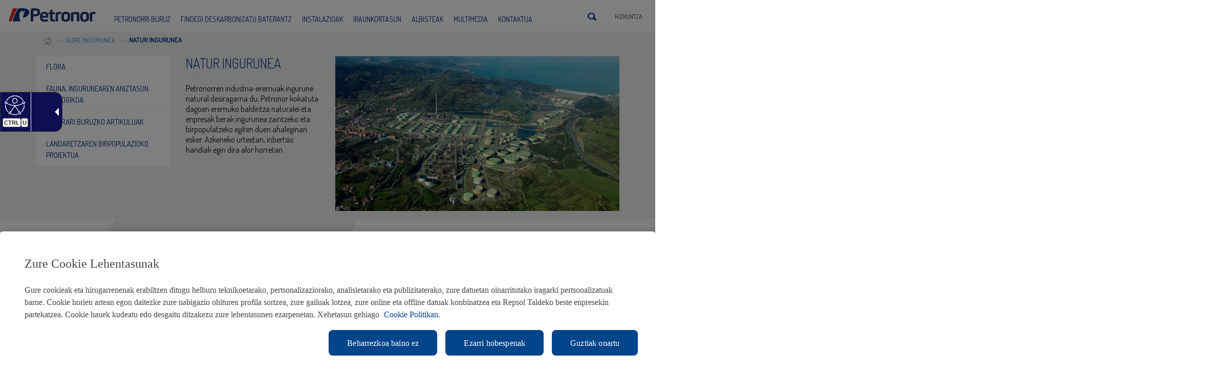

--- FILE ---
content_type: text/html; charset=UTF-8
request_url: https://petronor.eus/eu/gure-ingurunea/natur-ingurunea/
body_size: 16955
content:
<!DOCTYPE html>


<!--[if IE 7]> <html class="ie ie7" lang="eu-ES"> <![endif]-->
<!--[if IE 8]> <html class="ie ie8" lang="eu-ES"> <![endif]-->
<!--[if !(IE 7) | !(IE 8) ]><!--> <html lang="eu-ES"> <!--<![endif]-->
<head>
	<meta charset="UTF-8">
    <meta name="viewport" content="user-scalable=no, width=device-width, initial-scale=1, maximum-scale=1">
    
	<title>Natur ingurunea</title>
	<link rel="profile" href="https://gmpg.org/xfn/11">
	<link rel="pingback" href="https://petronor.eus/xmlrpc.php">
    <!--[if lt IE 9]>
    <script src="https://petronor.eus/wp-content/themes/petronorx/js/html5shiv.js"></script>
    <![endif]-->  
    <link rel="shortcut icon" href="/img/favicon.ico" />
    <link href='https://fonts.googleapis.com/css?family=Dosis:400,300' rel='stylesheet' type='text/css'/>	
	<link rel="stylesheet" media="screen" href="https://petronor.eus/wp-content/themes/petronorx/css/bootstrap.min.css" />
    <link rel="stylesheet" media="screen" href="https://petronor.eus/wp-content/themes/petronorx/css/base.css" />
    <link rel="stylesheet" media="screen" href="https://petronor.eus/wp-content/themes/petronorx/css/forms.css" />
    <link rel="stylesheet" media="screen" href="https://petronor.eus/wp-content/themes/petronorx/css/framework.css" />
    <link rel="stylesheet" media="screen" href="https://petronor.eus/wp-content/themes/petronorx/css/slicknav.css" />
    <link rel="stylesheet" media="screen" href="https://petronor.eus/wp-content/themes/petronorx/css/custom.css" />  
    
    <link rel="stylesheet" media="screen" href="https://petronor.eus/wp-content/themes/petronorx/css/ekko-lightbox.min.css" /> 
    
    <link rel="stylesheet" media="all" href="https://petronor.eus/wp-content/themes/petronorx/css/responsive.css" />

    <link rel="shortcut icon" href="https://petronor.eus/wp-content/themes/petronorx/favicon.ico" />

    <link rel="stylesheet" media="screen" href="https://petronor.eus/wp-content/themes/petronorx/css/jorge.css" />
    
    <!-- Adding "maximum-scale=1" fixes the Mobile Safari auto-zoom bug: https://filamentgroup.com/examples/iosScaleBug/ -->
    

    <!-- Boton de guardar cookies -->
    <!--<script>
        var a = "<a id='CybotCookiebotNuevoBotonGuardar' class='CybotCookiebotDialogBodyButton'href='javascript: void(0);' tabindex='0' lang='es' >" + lblCookiebotGuardar + "</a>";    $(a).appendTo("#CybotCookiebotDialogDetailBodyContentCookieContainerTypes"),    $("#CybotCookiebotNuevoBotonGuardar").on("click", function() {        NuevasPref = $("#CybotCookiebotDialogBodyLevelButtonPreferences").prop("checked"),        NuevasEst = $("#CybotCookiebotDialogBodyLevelButtonStatistics").prop("checked"),        NuevasMark = $("#CybotCookiebotDialogBodyLevelButtonMarketing").prop("checked"),        Cookiebot.submitCustomConsent(NuevasPref, NuevasEst, NuevasMark),        $("#CybotCookiebotDialog").delay(25).fadeOut(),        setTimeout(function() {            $("#CybotCookiebotDialog").remove()        }, 200)    }
    </script>

    <style>
        #CybotCookiebotDialogBody {max-width: 1170px;}#CybotCookiebotDialogDetail {height: 43vh;}#CybotCookiebotDialogDetailBody {  max-width: 1170px;  height: 40vh;}#CybotCookiebotDialogDetailBodyContent {height: 39vh;}#CybotCookiebotDialogDetailBodyContentTextOverview {width: 100%;}#CybotCookiebotDialogDetailBodyContentCookieContainerTypeDetails {  max-height: 38vh;  height: 38vh;}#CybotCookiebotDialogDetailFooter {display: none;}.CookieDeclarationDialogText {display: none;}.CookieDeclarationIntro {display: none;}.CookieDeclarationLastUpdated {display: none;}#CybotCookiebotNuevoBotonGuardar {  margin-left: 8px;  padding-left: 12px;  padding-right: 12px;  background-color: #fe8200; border: 1px solid #fe8200;  text-decoration: none !important;  color: #ffffff !important; }
    </style>-->
    <meta name='robots' content='index, follow, max-image-preview:large, max-snippet:-1, max-video-preview:-1' />
<link rel="alternate" hreflang="eu" href="https://petronor.eus/eu/gure-ingurunea/natur-ingurunea/" />
<link rel="alternate" hreflang="es-es" href="https://petronor.eus/es/nuestro-entorno/entorno-natural/" />
<link rel="alternate" hreflang="x-default" href="https://petronor.eus/es/nuestro-entorno/entorno-natural/" />

	<!-- This site is optimized with the Yoast SEO plugin v24.7 - https://yoast.com/wordpress/plugins/seo/ -->
	<meta name="description" content="Petronorren Industria Konpexuaren natur ingurunea aparta da, zonaldearen baldintza naturalei eta haiek babesteko egiten diren esfortzuari esker." />
	<link rel="canonical" href="https://petronor.eus/eu/gure-ingurunea/natur-ingurunea/" />
	<meta property="og:locale" content="en_US" />
	<meta property="og:type" content="article" />
	<meta property="og:title" content="Natur ingurunea" />
	<meta property="og:description" content="Petronorren Industria Konpexuaren natur ingurunea aparta da, zonaldearen baldintza naturalei eta haiek babesteko egiten diren esfortzuari esker." />
	<meta property="og:url" content="https://petronor.eus/eu/gure-ingurunea/natur-ingurunea/" />
	<meta property="og:site_name" content="Petronor" />
	<meta property="article:modified_time" content="2025-09-05T08:44:18+00:00" />
	<meta property="og:image" content="https://petronor.eus/wp-content/uploads/2014/12/vista-entorno-refineria.jpg" />
	<meta name="twitter:label1" content="Est. reading time" />
	<meta name="twitter:data1" content="3 minutua" />
	<script type="application/ld+json" class="yoast-schema-graph">{"@context":"https://schema.org","@graph":[{"@type":"WebPage","@id":"https://petronor.eus/eu/gure-ingurunea/natur-ingurunea/","url":"https://petronor.eus/eu/gure-ingurunea/natur-ingurunea/","name":"Natur ingurunea","isPartOf":{"@id":"https://petronor.eus/es/#website"},"primaryImageOfPage":{"@id":"https://petronor.eus/eu/gure-ingurunea/natur-ingurunea/#primaryimage"},"image":{"@id":"https://petronor.eus/eu/gure-ingurunea/natur-ingurunea/#primaryimage"},"thumbnailUrl":"https://petronor.eus/wp-content/uploads/2014/12/vista-entorno-refineria.jpg","datePublished":"2015-06-22T12:42:34+00:00","dateModified":"2025-09-05T08:44:18+00:00","description":"Petronorren Industria Konpexuaren natur ingurunea aparta da, zonaldearen baldintza naturalei eta haiek babesteko egiten diren esfortzuari esker.","breadcrumb":{"@id":"https://petronor.eus/eu/gure-ingurunea/natur-ingurunea/#breadcrumb"},"inLanguage":"eu","potentialAction":[{"@type":"ReadAction","target":["https://petronor.eus/eu/gure-ingurunea/natur-ingurunea/"]}]},{"@type":"ImageObject","inLanguage":"eu","@id":"https://petronor.eus/eu/gure-ingurunea/natur-ingurunea/#primaryimage","url":"https://petronor.eus/wp-content/uploads/2014/12/vista-entorno-refineria.jpg","contentUrl":"https://petronor.eus/wp-content/uploads/2014/12/vista-entorno-refineria.jpg"},{"@type":"BreadcrumbList","@id":"https://petronor.eus/eu/gure-ingurunea/natur-ingurunea/#breadcrumb","itemListElement":[{"@type":"ListItem","position":1,"name":"Home","item":"https://petronor.eus/eu/"},{"@type":"ListItem","position":2,"name":"GURE INGURUNEA","item":"https://petronor.eus/eu/gure-ingurunea/"},{"@type":"ListItem","position":3,"name":"NATUR INGURUNEA"}]},{"@type":"WebSite","@id":"https://petronor.eus/es/#website","url":"https://petronor.eus/es/","name":"Petronor","description":"","potentialAction":[{"@type":"SearchAction","target":{"@type":"EntryPoint","urlTemplate":"https://petronor.eus/es/?s={search_term_string}"},"query-input":{"@type":"PropertyValueSpecification","valueRequired":true,"valueName":"search_term_string"}}],"inLanguage":"eu"}]}</script>
	<!-- / Yoast SEO plugin. -->


<link rel='dns-prefetch' href='//ajax.googleapis.com' />
<link rel='dns-prefetch' href='//maps.googleapis.com' />
<link rel="alternate" type="application/rss+xml" title="Petronor &raquo; Jarioa" href="https://petronor.eus/eu/feed/" />
<link rel="alternate" type="application/rss+xml" title="Petronor &raquo; Iruzkinen jarioa" href="https://petronor.eus/eu/comments/feed/" />
<link rel="alternate" type="application/rss+xml" title="Petronor &raquo; NATUR INGURUNEA bidalketako iruzkinen jarioa" href="https://petronor.eus/eu/gure-ingurunea/natur-ingurunea/feed/" />
<script type="text/javascript">
/* <![CDATA[ */
window._wpemojiSettings = {"baseUrl":"https:\/\/s.w.org\/images\/core\/emoji\/15.0.3\/72x72\/","ext":".png","svgUrl":"https:\/\/s.w.org\/images\/core\/emoji\/15.0.3\/svg\/","svgExt":".svg","source":{"concatemoji":"https:\/\/petronor.eus\/wp-includes\/js\/wp-emoji-release.min.js?ver=6.7.2"}};
/*! This file is auto-generated */
!function(i,n){var o,s,e;function c(e){try{var t={supportTests:e,timestamp:(new Date).valueOf()};sessionStorage.setItem(o,JSON.stringify(t))}catch(e){}}function p(e,t,n){e.clearRect(0,0,e.canvas.width,e.canvas.height),e.fillText(t,0,0);var t=new Uint32Array(e.getImageData(0,0,e.canvas.width,e.canvas.height).data),r=(e.clearRect(0,0,e.canvas.width,e.canvas.height),e.fillText(n,0,0),new Uint32Array(e.getImageData(0,0,e.canvas.width,e.canvas.height).data));return t.every(function(e,t){return e===r[t]})}function u(e,t,n){switch(t){case"flag":return n(e,"\ud83c\udff3\ufe0f\u200d\u26a7\ufe0f","\ud83c\udff3\ufe0f\u200b\u26a7\ufe0f")?!1:!n(e,"\ud83c\uddfa\ud83c\uddf3","\ud83c\uddfa\u200b\ud83c\uddf3")&&!n(e,"\ud83c\udff4\udb40\udc67\udb40\udc62\udb40\udc65\udb40\udc6e\udb40\udc67\udb40\udc7f","\ud83c\udff4\u200b\udb40\udc67\u200b\udb40\udc62\u200b\udb40\udc65\u200b\udb40\udc6e\u200b\udb40\udc67\u200b\udb40\udc7f");case"emoji":return!n(e,"\ud83d\udc26\u200d\u2b1b","\ud83d\udc26\u200b\u2b1b")}return!1}function f(e,t,n){var r="undefined"!=typeof WorkerGlobalScope&&self instanceof WorkerGlobalScope?new OffscreenCanvas(300,150):i.createElement("canvas"),a=r.getContext("2d",{willReadFrequently:!0}),o=(a.textBaseline="top",a.font="600 32px Arial",{});return e.forEach(function(e){o[e]=t(a,e,n)}),o}function t(e){var t=i.createElement("script");t.src=e,t.defer=!0,i.head.appendChild(t)}"undefined"!=typeof Promise&&(o="wpEmojiSettingsSupports",s=["flag","emoji"],n.supports={everything:!0,everythingExceptFlag:!0},e=new Promise(function(e){i.addEventListener("DOMContentLoaded",e,{once:!0})}),new Promise(function(t){var n=function(){try{var e=JSON.parse(sessionStorage.getItem(o));if("object"==typeof e&&"number"==typeof e.timestamp&&(new Date).valueOf()<e.timestamp+604800&&"object"==typeof e.supportTests)return e.supportTests}catch(e){}return null}();if(!n){if("undefined"!=typeof Worker&&"undefined"!=typeof OffscreenCanvas&&"undefined"!=typeof URL&&URL.createObjectURL&&"undefined"!=typeof Blob)try{var e="postMessage("+f.toString()+"("+[JSON.stringify(s),u.toString(),p.toString()].join(",")+"));",r=new Blob([e],{type:"text/javascript"}),a=new Worker(URL.createObjectURL(r),{name:"wpTestEmojiSupports"});return void(a.onmessage=function(e){c(n=e.data),a.terminate(),t(n)})}catch(e){}c(n=f(s,u,p))}t(n)}).then(function(e){for(var t in e)n.supports[t]=e[t],n.supports.everything=n.supports.everything&&n.supports[t],"flag"!==t&&(n.supports.everythingExceptFlag=n.supports.everythingExceptFlag&&n.supports[t]);n.supports.everythingExceptFlag=n.supports.everythingExceptFlag&&!n.supports.flag,n.DOMReady=!1,n.readyCallback=function(){n.DOMReady=!0}}).then(function(){return e}).then(function(){var e;n.supports.everything||(n.readyCallback(),(e=n.source||{}).concatemoji?t(e.concatemoji):e.wpemoji&&e.twemoji&&(t(e.twemoji),t(e.wpemoji)))}))}((window,document),window._wpemojiSettings);
/* ]]> */
</script>
<link rel='stylesheet' id='bootstrap-fa-icon-css' href='https://petronor.eus/wp-content/plugins/easy-bootstrap-shortcodes/styles/font-awesome.min.css?ver=6.7.2' type='text/css' media='all' />
<style id='wp-emoji-styles-inline-css' type='text/css'>

	img.wp-smiley, img.emoji {
		display: inline !important;
		border: none !important;
		box-shadow: none !important;
		height: 1em !important;
		width: 1em !important;
		margin: 0 0.07em !important;
		vertical-align: -0.1em !important;
		background: none !important;
		padding: 0 !important;
	}
</style>
<link rel='stylesheet' id='wp-block-library-css' href='https://petronor.eus/wp-includes/css/dist/block-library/style.min.css?ver=6.7.2' type='text/css' media='all' />
<style id='classic-theme-styles-inline-css' type='text/css'>
/*! This file is auto-generated */
.wp-block-button__link{color:#fff;background-color:#32373c;border-radius:9999px;box-shadow:none;text-decoration:none;padding:calc(.667em + 2px) calc(1.333em + 2px);font-size:1.125em}.wp-block-file__button{background:#32373c;color:#fff;text-decoration:none}
</style>
<style id='global-styles-inline-css' type='text/css'>
:root{--wp--preset--aspect-ratio--square: 1;--wp--preset--aspect-ratio--4-3: 4/3;--wp--preset--aspect-ratio--3-4: 3/4;--wp--preset--aspect-ratio--3-2: 3/2;--wp--preset--aspect-ratio--2-3: 2/3;--wp--preset--aspect-ratio--16-9: 16/9;--wp--preset--aspect-ratio--9-16: 9/16;--wp--preset--color--black: #000000;--wp--preset--color--cyan-bluish-gray: #abb8c3;--wp--preset--color--white: #ffffff;--wp--preset--color--pale-pink: #f78da7;--wp--preset--color--vivid-red: #cf2e2e;--wp--preset--color--luminous-vivid-orange: #ff6900;--wp--preset--color--luminous-vivid-amber: #fcb900;--wp--preset--color--light-green-cyan: #7bdcb5;--wp--preset--color--vivid-green-cyan: #00d084;--wp--preset--color--pale-cyan-blue: #8ed1fc;--wp--preset--color--vivid-cyan-blue: #0693e3;--wp--preset--color--vivid-purple: #9b51e0;--wp--preset--gradient--vivid-cyan-blue-to-vivid-purple: linear-gradient(135deg,rgba(6,147,227,1) 0%,rgb(155,81,224) 100%);--wp--preset--gradient--light-green-cyan-to-vivid-green-cyan: linear-gradient(135deg,rgb(122,220,180) 0%,rgb(0,208,130) 100%);--wp--preset--gradient--luminous-vivid-amber-to-luminous-vivid-orange: linear-gradient(135deg,rgba(252,185,0,1) 0%,rgba(255,105,0,1) 100%);--wp--preset--gradient--luminous-vivid-orange-to-vivid-red: linear-gradient(135deg,rgba(255,105,0,1) 0%,rgb(207,46,46) 100%);--wp--preset--gradient--very-light-gray-to-cyan-bluish-gray: linear-gradient(135deg,rgb(238,238,238) 0%,rgb(169,184,195) 100%);--wp--preset--gradient--cool-to-warm-spectrum: linear-gradient(135deg,rgb(74,234,220) 0%,rgb(151,120,209) 20%,rgb(207,42,186) 40%,rgb(238,44,130) 60%,rgb(251,105,98) 80%,rgb(254,248,76) 100%);--wp--preset--gradient--blush-light-purple: linear-gradient(135deg,rgb(255,206,236) 0%,rgb(152,150,240) 100%);--wp--preset--gradient--blush-bordeaux: linear-gradient(135deg,rgb(254,205,165) 0%,rgb(254,45,45) 50%,rgb(107,0,62) 100%);--wp--preset--gradient--luminous-dusk: linear-gradient(135deg,rgb(255,203,112) 0%,rgb(199,81,192) 50%,rgb(65,88,208) 100%);--wp--preset--gradient--pale-ocean: linear-gradient(135deg,rgb(255,245,203) 0%,rgb(182,227,212) 50%,rgb(51,167,181) 100%);--wp--preset--gradient--electric-grass: linear-gradient(135deg,rgb(202,248,128) 0%,rgb(113,206,126) 100%);--wp--preset--gradient--midnight: linear-gradient(135deg,rgb(2,3,129) 0%,rgb(40,116,252) 100%);--wp--preset--font-size--small: 13px;--wp--preset--font-size--medium: 20px;--wp--preset--font-size--large: 36px;--wp--preset--font-size--x-large: 42px;--wp--preset--spacing--20: 0.44rem;--wp--preset--spacing--30: 0.67rem;--wp--preset--spacing--40: 1rem;--wp--preset--spacing--50: 1.5rem;--wp--preset--spacing--60: 2.25rem;--wp--preset--spacing--70: 3.38rem;--wp--preset--spacing--80: 5.06rem;--wp--preset--shadow--natural: 6px 6px 9px rgba(0, 0, 0, 0.2);--wp--preset--shadow--deep: 12px 12px 50px rgba(0, 0, 0, 0.4);--wp--preset--shadow--sharp: 6px 6px 0px rgba(0, 0, 0, 0.2);--wp--preset--shadow--outlined: 6px 6px 0px -3px rgba(255, 255, 255, 1), 6px 6px rgba(0, 0, 0, 1);--wp--preset--shadow--crisp: 6px 6px 0px rgba(0, 0, 0, 1);}:where(.is-layout-flex){gap: 0.5em;}:where(.is-layout-grid){gap: 0.5em;}body .is-layout-flex{display: flex;}.is-layout-flex{flex-wrap: wrap;align-items: center;}.is-layout-flex > :is(*, div){margin: 0;}body .is-layout-grid{display: grid;}.is-layout-grid > :is(*, div){margin: 0;}:where(.wp-block-columns.is-layout-flex){gap: 2em;}:where(.wp-block-columns.is-layout-grid){gap: 2em;}:where(.wp-block-post-template.is-layout-flex){gap: 1.25em;}:where(.wp-block-post-template.is-layout-grid){gap: 1.25em;}.has-black-color{color: var(--wp--preset--color--black) !important;}.has-cyan-bluish-gray-color{color: var(--wp--preset--color--cyan-bluish-gray) !important;}.has-white-color{color: var(--wp--preset--color--white) !important;}.has-pale-pink-color{color: var(--wp--preset--color--pale-pink) !important;}.has-vivid-red-color{color: var(--wp--preset--color--vivid-red) !important;}.has-luminous-vivid-orange-color{color: var(--wp--preset--color--luminous-vivid-orange) !important;}.has-luminous-vivid-amber-color{color: var(--wp--preset--color--luminous-vivid-amber) !important;}.has-light-green-cyan-color{color: var(--wp--preset--color--light-green-cyan) !important;}.has-vivid-green-cyan-color{color: var(--wp--preset--color--vivid-green-cyan) !important;}.has-pale-cyan-blue-color{color: var(--wp--preset--color--pale-cyan-blue) !important;}.has-vivid-cyan-blue-color{color: var(--wp--preset--color--vivid-cyan-blue) !important;}.has-vivid-purple-color{color: var(--wp--preset--color--vivid-purple) !important;}.has-black-background-color{background-color: var(--wp--preset--color--black) !important;}.has-cyan-bluish-gray-background-color{background-color: var(--wp--preset--color--cyan-bluish-gray) !important;}.has-white-background-color{background-color: var(--wp--preset--color--white) !important;}.has-pale-pink-background-color{background-color: var(--wp--preset--color--pale-pink) !important;}.has-vivid-red-background-color{background-color: var(--wp--preset--color--vivid-red) !important;}.has-luminous-vivid-orange-background-color{background-color: var(--wp--preset--color--luminous-vivid-orange) !important;}.has-luminous-vivid-amber-background-color{background-color: var(--wp--preset--color--luminous-vivid-amber) !important;}.has-light-green-cyan-background-color{background-color: var(--wp--preset--color--light-green-cyan) !important;}.has-vivid-green-cyan-background-color{background-color: var(--wp--preset--color--vivid-green-cyan) !important;}.has-pale-cyan-blue-background-color{background-color: var(--wp--preset--color--pale-cyan-blue) !important;}.has-vivid-cyan-blue-background-color{background-color: var(--wp--preset--color--vivid-cyan-blue) !important;}.has-vivid-purple-background-color{background-color: var(--wp--preset--color--vivid-purple) !important;}.has-black-border-color{border-color: var(--wp--preset--color--black) !important;}.has-cyan-bluish-gray-border-color{border-color: var(--wp--preset--color--cyan-bluish-gray) !important;}.has-white-border-color{border-color: var(--wp--preset--color--white) !important;}.has-pale-pink-border-color{border-color: var(--wp--preset--color--pale-pink) !important;}.has-vivid-red-border-color{border-color: var(--wp--preset--color--vivid-red) !important;}.has-luminous-vivid-orange-border-color{border-color: var(--wp--preset--color--luminous-vivid-orange) !important;}.has-luminous-vivid-amber-border-color{border-color: var(--wp--preset--color--luminous-vivid-amber) !important;}.has-light-green-cyan-border-color{border-color: var(--wp--preset--color--light-green-cyan) !important;}.has-vivid-green-cyan-border-color{border-color: var(--wp--preset--color--vivid-green-cyan) !important;}.has-pale-cyan-blue-border-color{border-color: var(--wp--preset--color--pale-cyan-blue) !important;}.has-vivid-cyan-blue-border-color{border-color: var(--wp--preset--color--vivid-cyan-blue) !important;}.has-vivid-purple-border-color{border-color: var(--wp--preset--color--vivid-purple) !important;}.has-vivid-cyan-blue-to-vivid-purple-gradient-background{background: var(--wp--preset--gradient--vivid-cyan-blue-to-vivid-purple) !important;}.has-light-green-cyan-to-vivid-green-cyan-gradient-background{background: var(--wp--preset--gradient--light-green-cyan-to-vivid-green-cyan) !important;}.has-luminous-vivid-amber-to-luminous-vivid-orange-gradient-background{background: var(--wp--preset--gradient--luminous-vivid-amber-to-luminous-vivid-orange) !important;}.has-luminous-vivid-orange-to-vivid-red-gradient-background{background: var(--wp--preset--gradient--luminous-vivid-orange-to-vivid-red) !important;}.has-very-light-gray-to-cyan-bluish-gray-gradient-background{background: var(--wp--preset--gradient--very-light-gray-to-cyan-bluish-gray) !important;}.has-cool-to-warm-spectrum-gradient-background{background: var(--wp--preset--gradient--cool-to-warm-spectrum) !important;}.has-blush-light-purple-gradient-background{background: var(--wp--preset--gradient--blush-light-purple) !important;}.has-blush-bordeaux-gradient-background{background: var(--wp--preset--gradient--blush-bordeaux) !important;}.has-luminous-dusk-gradient-background{background: var(--wp--preset--gradient--luminous-dusk) !important;}.has-pale-ocean-gradient-background{background: var(--wp--preset--gradient--pale-ocean) !important;}.has-electric-grass-gradient-background{background: var(--wp--preset--gradient--electric-grass) !important;}.has-midnight-gradient-background{background: var(--wp--preset--gradient--midnight) !important;}.has-small-font-size{font-size: var(--wp--preset--font-size--small) !important;}.has-medium-font-size{font-size: var(--wp--preset--font-size--medium) !important;}.has-large-font-size{font-size: var(--wp--preset--font-size--large) !important;}.has-x-large-font-size{font-size: var(--wp--preset--font-size--x-large) !important;}
:where(.wp-block-post-template.is-layout-flex){gap: 1.25em;}:where(.wp-block-post-template.is-layout-grid){gap: 1.25em;}
:where(.wp-block-columns.is-layout-flex){gap: 2em;}:where(.wp-block-columns.is-layout-grid){gap: 2em;}
:root :where(.wp-block-pullquote){font-size: 1.5em;line-height: 1.6;}
</style>
<link rel='stylesheet' id='contact-form-7-css' href='https://petronor.eus/wp-content/plugins/contact-form-7/includes/css/styles.css?ver=6.0.5' type='text/css' media='all' />
<link rel='stylesheet' id='modern-comparison-slider-css' href='https://petronor.eus/wp-content/plugins/modern-comparison-slider/public/css/modern-comparison-slider-public.css?ver=1.0.2' type='text/css' media='all' />
<link rel='stylesheet' id='responsive-lightbox-tosrus-css' href='https://petronor.eus/wp-content/plugins/responsive-lightbox/assets/tosrus/jquery.tosrus.min.css?ver=2.5.0' type='text/css' media='all' />
<link rel='stylesheet' id='rs-plugin-settings-css' href='https://petronor.eus/wp-content/plugins/revslider/rs-plugin/css/settings.css?rev=4.2.1&#038;ver=6.7.2' type='text/css' media='all' />
<style id='rs-plugin-settings-inline-css' type='text/css'>
.tp-caption a {
color:#ff7302;
text-shadow:none;
-webkit-transition:all 0.2s ease-out;
-moz-transition:all 0.2s ease-out;
-o-transition:all 0.2s ease-out;
-ms-transition:all 0.2s ease-out;
}

.tp-caption a:hover {
color:#ffa902;
}
.tp-caption a {
color:#ff7302;
text-shadow:none;
-webkit-transition:all 0.2s ease-out;
-moz-transition:all 0.2s ease-out;
-o-transition:all 0.2s ease-out;
-ms-transition:all 0.2s ease-out;
}

.tp-caption a:hover {
color:#ffa902;
}
</style>
<link rel='stylesheet' id='rs-captions-css' href='https://petronor.eus/wp-content/plugins/revslider/rs-plugin/css/dynamic-captions.css?rev=4.2.1&#038;ver=6.7.2' type='text/css' media='all' />
<link rel='stylesheet' id='wpml-legacy-dropdown-0-css' href='https://petronor.eus/wp-content/plugins/sitepress-multilingual-cms/templates/language-switchers/legacy-dropdown/style.min.css?ver=1' type='text/css' media='all' />
<style id='wpml-legacy-dropdown-0-inline-css' type='text/css'>
.wpml-ls-sidebars-sidebar-widgets, .wpml-ls-sidebars-sidebar-widgets .wpml-ls-sub-menu, .wpml-ls-sidebars-sidebar-widgets a {border-color:#cdcdcd;}.wpml-ls-sidebars-sidebar-widgets a, .wpml-ls-sidebars-sidebar-widgets .wpml-ls-sub-menu a, .wpml-ls-sidebars-sidebar-widgets .wpml-ls-sub-menu a:link, .wpml-ls-sidebars-sidebar-widgets li:not(.wpml-ls-current-language) .wpml-ls-link, .wpml-ls-sidebars-sidebar-widgets li:not(.wpml-ls-current-language) .wpml-ls-link:link {color:#444444;background-color:#ffffff;}.wpml-ls-sidebars-sidebar-widgets .wpml-ls-sub-menu a:hover,.wpml-ls-sidebars-sidebar-widgets .wpml-ls-sub-menu a:focus, .wpml-ls-sidebars-sidebar-widgets .wpml-ls-sub-menu a:link:hover, .wpml-ls-sidebars-sidebar-widgets .wpml-ls-sub-menu a:link:focus {color:#000000;background-color:#eeeeee;}.wpml-ls-sidebars-sidebar-widgets .wpml-ls-current-language > a {color:#444444;background-color:#ffffff;}.wpml-ls-sidebars-sidebar-widgets .wpml-ls-current-language:hover>a, .wpml-ls-sidebars-sidebar-widgets .wpml-ls-current-language>a:focus {color:#000000;background-color:#eeeeee;}
.wpml-ls-statics-shortcode_actions, .wpml-ls-statics-shortcode_actions .wpml-ls-sub-menu, .wpml-ls-statics-shortcode_actions a {border-color:#cdcdcd;}.wpml-ls-statics-shortcode_actions a, .wpml-ls-statics-shortcode_actions .wpml-ls-sub-menu a, .wpml-ls-statics-shortcode_actions .wpml-ls-sub-menu a:link, .wpml-ls-statics-shortcode_actions li:not(.wpml-ls-current-language) .wpml-ls-link, .wpml-ls-statics-shortcode_actions li:not(.wpml-ls-current-language) .wpml-ls-link:link {color:#444444;background-color:#ffffff;}.wpml-ls-statics-shortcode_actions .wpml-ls-sub-menu a:hover,.wpml-ls-statics-shortcode_actions .wpml-ls-sub-menu a:focus, .wpml-ls-statics-shortcode_actions .wpml-ls-sub-menu a:link:hover, .wpml-ls-statics-shortcode_actions .wpml-ls-sub-menu a:link:focus {color:#000000;background-color:#eeeeee;}.wpml-ls-statics-shortcode_actions .wpml-ls-current-language > a {color:#444444;background-color:#ffffff;}.wpml-ls-statics-shortcode_actions .wpml-ls-current-language:hover>a, .wpml-ls-statics-shortcode_actions .wpml-ls-current-language>a:focus {color:#000000;background-color:#eeeeee;}
</style>
<link rel='stylesheet' id='newsletter-css' href='https://petronor.eus/wp-content/plugins/newsletter/style.css?ver=8.7.5' type='text/css' media='all' />
<link rel='stylesheet' id='ubermenu-css' href='https://petronor.eus/wp-content/plugins/ubermenu/pro/assets/css/ubermenu.min.css?ver=3.1.0.1' type='text/css' media='all' />
<link rel='stylesheet' id='ubermenu-font-awesome-css' href='https://petronor.eus/wp-content/plugins/ubermenu/assets/css/fontawesome/css/font-awesome.min.css?ver=4.1' type='text/css' media='all' />
<link rel='stylesheet' id='ebs_dynamic_css-css' href='https://petronor.eus/wp-content/plugins/easy-bootstrap-shortcodes/styles/ebs_dynamic_css.php?ver=6.7.2' type='text/css' media='all' />
<!--n2css--><!--n2js--><script type="text/javascript" src="https://ajax.googleapis.com/ajax/libs/jquery/3.6.3/jquery.min.js" id="jquery-js"></script>
<script type="text/javascript" src="https://petronor.eus/wp-content/plugins/easy-bootstrap-shortcodes/js/bootstrap.min.js?ver=6.7.2" id="bootstrap-js"></script>
<script type="text/javascript" src="https://petronor.eus/wp-content/plugins/modern-comparison-slider/public/js/image-compare-viewer.min.js?ver=1.0.2" id="modern-comparison-slider_base-js"></script>
<script type="text/javascript" id="modern-comparison-slider_public-js-extra">
/* <![CDATA[ */
var mcswp = {"controlShadow":"on","addCircle":"standard","controlColor":"#FFFFFF","startingPoint":"50","hoverStart":"","smoothing":"on","smoothingAmount":"100"};
/* ]]> */
</script>
<script type="text/javascript" src="https://petronor.eus/wp-content/plugins/modern-comparison-slider/public/js/modern-comparison-slider-public.js?ver=1.0.2" id="modern-comparison-slider_public-js"></script>
<script type="text/javascript" src="https://petronor.eus/wp-content/plugins/responsive-lightbox/assets/tosrus/jquery.tosrus.min.js?ver=2.5.0" id="responsive-lightbox-tosrus-js"></script>
<script type="text/javascript" src="https://petronor.eus/wp-includes/js/underscore.min.js?ver=1.13.7" id="underscore-js"></script>
<script type="text/javascript" src="https://petronor.eus/wp-content/plugins/responsive-lightbox/assets/infinitescroll/infinite-scroll.pkgd.min.js?ver=6.7.2" id="responsive-lightbox-infinite-scroll-js"></script>
<script type="text/javascript" id="responsive-lightbox-js-before">
/* <![CDATA[ */
var rlArgs = {"script":"tosrus","selector":"lightbox","customEvents":"","activeGalleries":true,"effect":"slide","infinite":true,"keys":false,"autoplay":true,"pauseOnHover":false,"timeout":4000,"pagination":true,"paginationType":"thumbnails","closeOnClick":false,"woocommerce_gallery":false,"ajaxurl":"https:\/\/petronor.eus\/wp-admin\/admin-ajax.php","nonce":"e1564b66e2","preview":false,"postId":8497,"scriptExtension":false};
/* ]]> */
</script>
<script type="text/javascript" src="https://petronor.eus/wp-content/plugins/responsive-lightbox/js/front.js?ver=2.5.0" id="responsive-lightbox-js"></script>
<script type="text/javascript" src="https://petronor.eus/wp-content/plugins/revslider/rs-plugin/js/jquery.themepunch.plugins.min.js?rev=4.2.1&amp;ver=6.7.2" id="themepunchtools-js"></script>
<script type="text/javascript" src="https://petronor.eus/wp-content/plugins/revslider/rs-plugin/js/jquery.themepunch.revolution.min.js?rev=4.2.1&amp;ver=6.7.2" id="revslider-jquery.themepunch.revolution.min-js"></script>
<script type="text/javascript" src="https://petronor.eus/wp-content/plugins/sitepress-multilingual-cms/templates/language-switchers/legacy-dropdown/script.min.js?ver=1" id="wpml-legacy-dropdown-0-js"></script>
<script type="text/javascript" src="https://petronor.eus/wp-content/themes/petronorx/js/jorge.js?ver=6.7.2" id="scriptname-js"></script>
<link rel="https://api.w.org/" href="https://petronor.eus/eu/wp-json/" /><link rel="alternate" title="JSON" type="application/json" href="https://petronor.eus/eu/wp-json/wp/v2/pages/8497" /><link rel='shortlink' href='https://petronor.eus/eu/?p=8497' />
<link rel="alternate" title="oEmbed (JSON)" type="application/json+oembed" href="https://petronor.eus/eu/wp-json/oembed/1.0/embed?url=https%3A%2F%2Fpetronor.eus%2Feu%2Fgure-ingurunea%2Fnatur-ingurunea%2F" />
<link rel="alternate" title="oEmbed (XML)" type="text/xml+oembed" href="https://petronor.eus/eu/wp-json/oembed/1.0/embed?url=https%3A%2F%2Fpetronor.eus%2Feu%2Fgure-ingurunea%2Fnatur-ingurunea%2F&#038;format=xml" />
<meta name="generator" content="WPML ver:4.7.2 stt:16,1,2;" />

		<!-- GA Google Analytics @ https://m0n.co/ga -->
		<script>
			(function(i,s,o,g,r,a,m){i['GoogleAnalyticsObject']=r;i[r]=i[r]||function(){
			(i[r].q=i[r].q||[]).push(arguments)},i[r].l=1*new Date();a=s.createElement(o),
			m=s.getElementsByTagName(o)[0];a.async=1;a.src=g;m.parentNode.insertBefore(a,m)
			})(window,document,'script','https://www.google-analytics.com/analytics.js','ga');
			ga('create', 'UA-6197578-1', 'auto');
			ga('set', 'anonymizeIp', true);
			ga('send', 'pageview');
		</script>

	<style id="ubermenu-custom-generated-css">
/** UberMenu Responsive Styles (Breakpoint Setting) **/
@media screen and (min-width: 1080px){
  .ubermenu{ display:block !important; } .ubermenu-responsive .ubermenu-item.ubermenu-hide-desktop{ display:none !important; } .ubermenu-responsive.ubermenu-retractors-responsive .ubermenu-retractor-mobile{ display:none; } .ubermenu-responsive-toggle{ display:none; }
}
@media screen and (max-width: 1079px){
   .ubermenu-responsive-toggle, .ubermenu-sticky-toggle-wrapper { display: block; }  .ubermenu-responsive{ width:100%; max-height:500px; visibility:visible; overflow:visible;  -webkit-transition:max-height 1s ease-in; transition:max-height .3s ease-in; }  .ubermenu-responsive.ubermenu-responsive-nocollapse, .ubermenu-repsonsive.ubermenu-no-transitions{ display:block; max-height:none; }  .ubermenu-responsive.ubermenu-responsive-collapse{ max-height:none; visibility:visible; overflow:visible; } .ubermenu-responsive.ubermenu-responsive-collapse{ max-height:0; overflow:hidden !important; visibility:hidden; } .ubermenu-responsive.ubermenu-in-transition, .ubermenu-responsive.ubermenu-in-transition .ubermenu-nav{ overflow:hidden !important; visibility:visible; } .ubermenu-responsive.ubermenu-responsive-collapse:not(.ubermenu-in-transition){ border-top-width:0; border-bottom-width:0; }  .ubermenu-responsive .ubermenu-item-level-0{ width:50%; } .ubermenu-responsive .ubermenu-item.ubermenu-item-level-0 > .ubermenu-target{ border:none; box-shadow:none; } .ubermenu-responsive .ubermenu-item.ubermenu-has-submenu-flyout{ position:static; } .ubermenu-responsive.ubermenu-sub-indicators .ubermenu-submenu-type-flyout .ubermenu-has-submenu-drop > .ubermenu-target:after{ content:"\f107"; }  .ubermenu-responsive .ubermenu-nav .ubermenu-item .ubermenu-submenu.ubermenu-submenu-drop{ width:100%; min-width:100%; max-width:100%; top:auto; left:0 !important; } .ubermenu-responsive .ubermenu-active > .ubermenu-submenu-type-mega{     max-height:none;     height:auto;/*prevent overflow scrolling since android is still finicky*/ } .ubermenu-responsive.ubermenu-transition-slide .ubermenu-item.ubermenu-in-transition > .ubermenu-submenu-drop{ max-height:1000px; /* because of slide transition */ } .ubermenu .ubermenu-submenu-type-flyout .ubermenu-submenu-type-mega{ min-height:0; } .ubermenu.ubermenu-responsive .ubermenu-column, .ubermenu.ubermenu-responsive .ubermenu-column-auto{ min-width:50%; } .ubermenu.ubermenu-responsive .ubermenu-autoclear > .ubermenu-column{ clear:none; } .ubermenu.ubermenu-responsive .ubermenu-column:nth-of-type(2n+1){ clear:both; } .ubermenu.ubermenu-responsive .ubermenu-submenu-retractor-top:not(.ubermenu-submenu-retractor-top-2) .ubermenu-column:nth-of-type(2n+1){ clear:none; } .ubermenu.ubermenu-responsive .ubermenu-submenu-retractor-top:not(.ubermenu-submenu-retractor-top-2) .ubermenu-column:nth-of-type(2n+2){ clear:both; }   .ubermenu.ubermenu-responsive .ubermenu-tabs, .ubermenu.ubermenu-responsive .ubermenu-tabs-group, .ubermenu.ubermenu-responsive .ubermenu-tab, .ubermenu.ubermenu-responsive .ubermenu-tab-content-panel{ /** TABS SHOULD BE 100%  ACCORDION */ width:100%; min-width:100%; max-width:100%; left:0; } .ubermenu.ubermenu-responsive .ubermenu-tabs, .ubermenu.ubermenu-responsive .ubermenu-tab-content-panel{ min-height:0 !important;/* Override Inline Style from JS */ } .ubermenu.ubermenu-responsive .ubermenu-tab-content-panel{ z-index:20; } .ubermenu-responsive .ubermenu-tab > .ubermenu-target{ border-width:0 0 1px 0; } .ubermenu-responsive.ubermenu-sub-indicators .ubermenu-tabs > .ubermenu-tabs-group > .ubermenu-tab.ubermenu-has-submenu-drop > .ubermenu-target:after{ content:"\f107"; }  .ubermenu-responsive .ubermenu-tabs > .ubermenu-tabs-group > .ubermenu-tab > .ubermenu-tab-content-panel{ position:relative; border-width:0 0 2px 0; } .ubermenu-responsive .ubermenu-tab-layout-bottom > .ubermenu-tabs-group{ position:relative; }   .ubermenu-reponsive .ubermenu-item-level-0 > .ubermenu-submenu-type-stack{ /* Top Level Stack Columns */ position:relative; }  .ubermenu-responsive .ubermenu-submenu-type-stack .ubermenu-column, .ubermenu-responsive .ubermenu-submenu-type-stack .ubermenu-column-auto{ /* Stack Columns */ width:100%; max-width:100%; }   .ubermenu-responsive .ubermenu-item-mini{ /* Mini items */ min-width:0; width:auto; float:left; clear:none !important; } .ubermenu-responsive .ubermenu-item.ubermenu-item-mini > a.ubermenu-target{ padding:20px; }   .ubermenu-responsive .ubermenu-item.ubermenu-hide-mobile{ /* Hiding items */ display:none !important; }  .ubermenu-responsive.ubermenu-hide-bkgs .ubermenu-submenu.ubermenu-submenu-bkg-img{ /** Hide Background Images in Submenu */ background-image:none; }  .ubermenu-responsive-toggle{ display:block; }
}
@media screen and (max-width: 480px){
  .ubermenu.ubermenu-responsive .ubermenu-item-level-0{ width:100%; } .ubermenu.ubermenu-responsive .ubermenu-column, .ubermenu.ubermenu-responsive .ubermenu-column-auto{ min-width:100%; } .ubermenu.ubermenu-responsive .ubermenu-item-mini{ min-width:0; width:auto; }
}


/** UberMenu Custom Menu Styles (Customizer) **/
/* main */
.ubermenu-main.ubermenu-transition-fade .ubermenu-item .ubermenu-submenu-drop { margin-top:0; }


/** UberMenu Custom Menu Item Styles (Menu Item Settings) **/
/* 1436 */  .ubermenu .ubermenu-submenu.ubermenu-submenu-id-1436 { width:500px; min-width:500px; }
/* 2354 */  .ubermenu .ubermenu-submenu.ubermenu-submenu-id-2354 .ubermenu-target, .ubermenu .ubermenu-submenu.ubermenu-submenu-id-2354 .ubermenu-target > .ubermenu-target-description { color:#8224e3; }

/* Status: Loaded from Transient */

</style><style type="text/css">.recentcomments a{display:inline !important;padding:0 !important;margin:0 !important;}</style><link rel="icon" href="https://petronor.eus/wp-content/uploads/2024/07/favicon-16x16-1.png" sizes="32x32" />
<link rel="icon" href="https://petronor.eus/wp-content/uploads/2024/07/favicon-16x16-1.png" sizes="192x192" />
<link rel="apple-touch-icon" href="https://petronor.eus/wp-content/uploads/2024/07/favicon-16x16-1.png" />
<meta name="msapplication-TileImage" content="https://petronor.eus/wp-content/uploads/2024/07/favicon-16x16-1.png" />
		<style type="text/css" id="wp-custom-css">
			@media screen and (min-width: 1000px) {
	.flex-notice {
		display:flex;
	}
}		</style>
		   

    <script src="https://petronor.eus/wp-content/themes/petronorx/js/ie8.js"></script><link rel="stylesheet" media="screen" href="https://petronor.eus/wp-content/themes/petronorx/css/ie8.css" />  
    <!-- Google tag (gtag.js) --> <script async src="https://www.googletagmanager.com/gtag/js?id=G-BT93WPM32V"></script> 
<script>   window.dataLayer = window.dataLayer || [];   function gtag(){dataLayer.push(arguments);}   gtag('js', new Date());   gtag('config', 'G-BT93WPM32V'); </script>
	<script defer type="text/javascript" src="https://cdn.accesit.eu/petronor.js" id="accesitSctp"></script>
	<!--<script type="text/javascript">
		(function(){window.incluTabOptions = {"incluTabVisible": true};var i7e_e=document.createElement("script"),i7e_t=window.location.host,i7e_n={es:"es-ES",en:"en-GB",fr:"fr-FR",eu:"x-EU",ek:"x-EU",va:"x-VA",ca:"ca-ES",he:"he-IL", iw:"he-IL"},i7e_r="es-ES";i7e_e.type="text/javascript";var i7e_i=document.getElementsByTagName("html")[0].getAttribute("lang"),i7e_s=document.getElementsByTagName("html")[0].getAttribute("xml:lang");return i7e_s===null?i7e_i===null?i7e_r="notDefined":i7e_r=i7e_n[i7e_i.substr(0,2)]:i7e_r=i7e_n[i7e_s.substr(0,2)],i7e_t=i7e_t.replace(/\./g,"--"),i7e_t+=".accesible.inclusite.com",i7e_e.src=document.location.protocol+"//"+i7e_t+"/inclusite/frameworks_initializer.js?lng="+i7e_r,document.getElementsByTagName("head")[0].appendChild(i7e_e),i7e_e.src})()
	</script> -->

<!-- OptanonConsentNoticeStart -->
<script type="text/javascript" src="https://cdn.cookielaw.org/consent/0192de5e-7f64-7c2a-afc5-da062082f169/OtAutoBlock.js" ></script>
<script src="https://cdn.cookielaw.org/scripttemplates/otSDKStub.js"  type="text/javascript" charset="UTF-8" data-domain-script="0192de5e-7f64-7c2a-afc5-da062082f169" ></script>
<script type="text/javascript">
function OptanonWrapper() {
	var lang = document.documentElement.lang;

    if (lang === 'es-ES') {
        OneTrust.changeLanguage('es');
    }

    if (lang === 'eu-ES') {
        OneTrust.changeLanguage('eu');
    }
	
	if (lang === 'en-US') {
        OneTrust.changeLanguage('en');
    }
    document.getElementsByClassName('ot-pc-logo')[0].insertAdjacentElement('afterend', document.getElementById('ot-pc-title'));
    const tagsH2 = [...document.querySelectorAll('#onetrust-consent-sdk h2')];
    	tagsH2.forEach(tag => otreplace(tag, "ot-h2"));
    	const tagsH3 = [...document.querySelectorAll('#onetrust-consent-sdk h3')];
    	tagsH3.forEach(tag => otreplace(tag, "ot-h3"));
    	const tagsH4 = [...document.querySelectorAll('#onetrust-consent-sdk h4')];
    	tagsH4.forEach(tag => otreplace(tag, "ot-h4"));
    	function otreplace(tag, otclass) {
        const parent = tag.parentNode;
        const newElement = document.createElement("div");
        if(tag.id != undefined) newElement.setAttribute("id", "" + tag.id + "");
        newElement.classList = tag.classList;
        newElement.classList.add(otclass);
        newElement.innerHTML = tag.innerHTML;
        parent.insertBefore(newElement, tag);
        parent.removeChild(tag);
    }
}
</script>
<script>
    window.addEventListener("load", (event) => {
        $("#close-pc-btn-handler").removeAttr("style");
    });
</script>

<!-- OptanonConsentNoticeEnd -->
</head>

<body class="page-template-default page page-id-8497 page-parent page-child parent-pageid-8487 page-id-52">
	
<div id="page-wrap">        
<header id="header" class="clearfix">
    <div class="container full-width">
        <div class="row">
            <div class="col-xs-5 col-md-2 col-xl-1 nomobile">
                        <h2 class="logo">
                 <a href="https://petronor.eus/eu/" title="Ir a la página de inicio">
                    <img alt="Ir a la página de inicio" src="https://petronor.eus/wp-content/themes/petronorx/img/logo2024.png" class="img-responsive" />
                </a>
            </h2> 
                    </div>
            <div class="col-md-3 nopc simobile logo2">
			            <h2 class="logo">
                <a href="https://petronor.eus/eu/" title="Ir a la página de inicio">
                    <img alt="Ir a la página de inicio" src="https://petronor.eus/wp-content/themes/petronorx/img/logomobile2024.png" class="img-responsive" />
                </a>
            </h2> 
                    
            </div>
            
            <div class="col-0 col-md-8 col-lg-8 col-xl-4 menu-header-top">
            <nav id="topmenu" class="d-md-block d-none">
                <a class="ubermenu-responsive-toggle ubermenu-responsive-toggle-main ubermenu-skin-none ubermenu-loc-primary" data-ubermenu-target="ubermenu-main-180-primary"><i class="fa fa-bars"></i></a><nav id="ubermenu-main-180-primary" class="ubermenu ubermenu-nojs ubermenu-main ubermenu-menu-180 ubermenu-loc-primary ubermenu-responsive ubermenu-responsive-1079 ubermenu-responsive-collapse ubermenu-horizontal ubermenu-transition-shift ubermenu-trigger-hover_intent ubermenu-skin-none ubermenu-bar-align-full ubermenu-items-align-left ubermenu-bound ubermenu-sub-indicators ubermenu-retractors-responsive"><ul id="ubermenu-nav-main-180-primary" class="ubermenu-nav"><li id="menu-item-77732" class="ubermenu-item ubermenu-item-type-post_type ubermenu-item-object-page ubermenu-item-has-children ubermenu-item-77732 ubermenu-item-level-0 ubermenu-column ubermenu-column-auto ubermenu-has-submenu-drop ubermenu-has-submenu-flyout" ><a class="ubermenu-target ubermenu-item-layout-default ubermenu-item-layout-text_only" href="https://petronor.eus/eu/nor-garen/" tabindex="0"><span class="ubermenu-target-title ubermenu-target-text">PETRONORRI BURUZ</span></a><ul class="ubermenu-submenu ubermenu-submenu-id-77732 ubermenu-submenu-type-flyout ubermenu-submenu-drop ubermenu-submenu-align-left_edge_item" ><li id="menu-item-77733" class="ubermenu-item ubermenu-item-type-post_type ubermenu-item-object-page ubermenu-item-77733 ubermenu-item-auto ubermenu-item-normal ubermenu-item-level-1" ><a class="ubermenu-target ubermenu-item-layout-default ubermenu-item-layout-text_only" href="https://petronor.eus/eu/nor-garen/"><span class="ubermenu-target-title ubermenu-target-text">NOR GAREN</span></a></li><li id="menu-item-77734" class="ubermenu-item ubermenu-item-type-post_type ubermenu-item-object-page ubermenu-item-77734 ubermenu-item-auto ubermenu-item-normal ubermenu-item-level-1" ><a class="ubermenu-target ubermenu-item-layout-default ubermenu-item-layout-text_only" href="https://petronor.eus/eu/historia/"><span class="ubermenu-target-title ubermenu-target-text">HISTORIA</span></a></li><li id="menu-item-77735" class="ubermenu-item ubermenu-item-type-post_type ubermenu-item-object-page ubermenu-item-77735 ubermenu-item-auto ubermenu-item-normal ubermenu-item-level-1" ><a class="ubermenu-target ubermenu-item-layout-default ubermenu-item-layout-text_only" href="https://petronor.eus/eu/petronorren-zenbakiak/"><span class="ubermenu-target-title ubermenu-target-text">PETRONORREN ZENBAKIAK</span></a></li><li id="menu-item-77736" class="ubermenu-item ubermenu-item-type-custom ubermenu-item-object-custom ubermenu-item-77736 ubermenu-item-auto ubermenu-item-normal ubermenu-item-level-1" ><a class="ubermenu-target ubermenu-item-layout-default ubermenu-item-layout-text_only" href="/eu/publicacion_municipio/memorias-eu/"><span class="ubermenu-target-title ubermenu-target-text">URTEKO TXOSTENA</span></a></li></ul></li><li id="menu-item-77737" class="ubermenu-item ubermenu-item-type-post_type ubermenu-item-object-page ubermenu-item-has-children ubermenu-item-77737 ubermenu-item-level-0 ubermenu-column ubermenu-column-auto ubermenu-has-submenu-drop ubermenu-has-submenu-flyout" ><a class="ubermenu-target ubermenu-item-layout-default ubermenu-item-layout-text_only" href="https://petronor.eus/eu/findegi-deskarbonizatu-baterantz/" tabindex="0"><span class="ubermenu-target-title ubermenu-target-text">FINDEGI DESKARBONIZATU BATERANTZ</span></a><ul class="ubermenu-submenu ubermenu-submenu-id-77737 ubermenu-submenu-type-flyout ubermenu-submenu-drop ubermenu-submenu-align-left_edge_item" ><li id="menu-item-77739" class="ubermenu-item ubermenu-item-type-post_type ubermenu-item-object-page ubermenu-item-77739 ubermenu-item-auto ubermenu-item-normal ubermenu-item-level-1" ><a class="ubermenu-target ubermenu-item-layout-default ubermenu-item-layout-text_only" href="https://petronor.eus/eu/findegi-deskarbonizatu-baterantz/"><span class="ubermenu-target-title ubermenu-target-text">FINDEGI DESKARBONIZATU BATERANTZ</span></a></li><li id="menu-item-77738" class="ubermenu-item ubermenu-item-type-post_type ubermenu-item-object-page ubermenu-item-77738 ubermenu-item-auto ubermenu-item-normal ubermenu-item-level-1" ><a class="ubermenu-target ubermenu-item-layout-default ubermenu-item-layout-text_only" href="https://petronor.eus/eu/findegi-deskarbonizatu-baterantz/deskarbonizaziorako-ibilbide-orria/"><span class="ubermenu-target-title ubermenu-target-text">DESKARBONIZAZIORAKO IBILBIDE-ORRIA</span></a></li><li id="menu-item-77740" class="ubermenu-item ubermenu-item-type-post_type ubermenu-item-object-page ubermenu-item-77740 ubermenu-item-auto ubermenu-item-normal ubermenu-item-level-1" ><a class="ubermenu-target ubermenu-item-layout-default ubermenu-item-layout-text_only" href="https://petronor.eus/eu/findegi-deskarbonizatu-baterantz/deskarbonizaziorako-ibilbide-orria/efizientzia/"><span class="ubermenu-target-title ubermenu-target-text">EFIZIENTZIA</span></a></li><li id="menu-item-77741" class="ubermenu-item ubermenu-item-type-post_type ubermenu-item-object-page ubermenu-item-77741 ubermenu-item-auto ubermenu-item-normal ubermenu-item-level-1" ><a class="ubermenu-target ubermenu-item-layout-default ubermenu-item-layout-text_only" href="https://petronor.eus/eu/findegi-deskarbonizatu-baterantz/deskarbonizaziorako-ibilbide-orria/egungo-unitateen-eraldaketa/"><span class="ubermenu-target-title ubermenu-target-text">EGUNGO UNITATEEN ERALDAKETA</span></a></li><li id="menu-item-77742" class="ubermenu-item ubermenu-item-type-post_type ubermenu-item-object-page ubermenu-item-77742 ubermenu-item-auto ubermenu-item-normal ubermenu-item-level-1" ><a class="ubermenu-target ubermenu-item-layout-default ubermenu-item-layout-text_only" href="https://petronor.eus/eu/findegi-deskarbonizatu-baterantz/deskarbonizaziorako-ibilbide-orria/industria-proiektu-berriak/"><span class="ubermenu-target-title ubermenu-target-text">INDUSTRIA-PROIEKTU BERRIAK</span></a></li></ul></li><li id="menu-item-77747" class="ubermenu-item ubermenu-item-type-post_type ubermenu-item-object-page ubermenu-item-has-children ubermenu-item-77747 ubermenu-item-level-0 ubermenu-column ubermenu-column-auto ubermenu-has-submenu-drop ubermenu-has-submenu-flyout" ><a class="ubermenu-target ubermenu-item-layout-default ubermenu-item-layout-text_only" href="https://petronor.eus/eu/instalazioak/" tabindex="0"><span class="ubermenu-target-title ubermenu-target-text">INSTALAZIOAK</span></a><ul class="ubermenu-submenu ubermenu-submenu-id-77747 ubermenu-submenu-type-flyout ubermenu-submenu-drop ubermenu-submenu-align-left_edge_item" ><li id="menu-item-77748" class="ubermenu-item ubermenu-item-type-post_type ubermenu-item-object-page ubermenu-item-77748 ubermenu-item-auto ubermenu-item-normal ubermenu-item-level-1" ><a class="ubermenu-target ubermenu-item-layout-default ubermenu-item-layout-text_only" href="https://petronor.eus/eu/instalazioak/"><span class="ubermenu-target-title ubermenu-target-text">INSTALAZIOAK</span></a></li><li id="menu-item-77749" class="ubermenu-item ubermenu-item-type-post_type ubermenu-item-object-page ubermenu-item-77749 ubermenu-item-auto ubermenu-item-normal ubermenu-item-level-1" ><a class="ubermenu-target ubermenu-item-layout-default ubermenu-item-layout-text_only" href="https://petronor.eus/eu/instalazioak/petronor-bilboko-portuak/"><span class="ubermenu-target-title ubermenu-target-text">PETRONOR BILBOKO PORTUAK</span></a></li><li id="menu-item-77750" class="ubermenu-item ubermenu-item-type-post_type ubermenu-item-object-page ubermenu-item-77750 ubermenu-item-auto ubermenu-item-normal ubermenu-item-level-1" ><a class="ubermenu-target ubermenu-item-layout-default ubermenu-item-layout-text_only" href="https://petronor.eus/eu/instalazioak/produktuak/"><span class="ubermenu-target-title ubermenu-target-text">PRODUKTUAK</span></a></li><li id="menu-item-77751" class="ubermenu-item ubermenu-item-type-post_type ubermenu-item-object-page ubermenu-item-77751 ubermenu-item-auto ubermenu-item-normal ubermenu-item-level-1" ><a class="ubermenu-target ubermenu-item-layout-default ubermenu-item-layout-text_only" href="https://petronor.eus/eu/infografiak/horrela-dabil-findegia/"><span class="ubermenu-target-title ubermenu-target-text">INFOGRAFIAK &#8220;Horrela dabil findegia&#8221;</span></a></li><li id="menu-item-77753" class="ubermenu-item ubermenu-item-type-post_type ubermenu-item-object-page ubermenu-item-77753 ubermenu-item-auto ubermenu-item-normal ubermenu-item-level-1" ><a class="ubermenu-target ubermenu-item-layout-default ubermenu-item-layout-text_only" href="https://petronor.eus/eu/instalazioak/maiz-egiten-diren-galderak/"><span class="ubermenu-target-title ubermenu-target-text">MAIZ EGITEN DIREN GALDERAK</span></a></li></ul></li><li id="menu-item-77754" class="ubermenu-item ubermenu-item-type-post_type ubermenu-item-object-page ubermenu-item-has-children ubermenu-item-77754 ubermenu-item-level-0 ubermenu-column ubermenu-column-auto ubermenu-has-submenu-drop ubermenu-has-submenu-flyout" ><a class="ubermenu-target ubermenu-item-layout-default ubermenu-item-layout-text_only" href="https://petronor.eus/eu/jasangarritasunari-buruz-dugun-ikuspegia/" tabindex="0"><span class="ubermenu-target-title ubermenu-target-text">IRAUNKORTASUN</span></a><ul class="ubermenu-submenu ubermenu-submenu-id-77754 ubermenu-submenu-type-flyout ubermenu-submenu-drop ubermenu-submenu-align-left_edge_item" ><li id="menu-item-77755" class="ubermenu-item ubermenu-item-type-post_type ubermenu-item-object-page ubermenu-item-77755 ubermenu-item-auto ubermenu-item-normal ubermenu-item-level-1" ><a class="ubermenu-target ubermenu-item-layout-default ubermenu-item-layout-text_only" href="https://petronor.eus/eu/jasangarritasunari-buruz-dugun-ikuspegia/"><span class="ubermenu-target-title ubermenu-target-text">JASANGARRITASUNARI BURUZ DUGUN IKUSPEGIA</span></a></li><li id="menu-item-77756" class="ubermenu-item ubermenu-item-type-post_type ubermenu-item-object-page ubermenu-item-77756 ubermenu-item-auto ubermenu-item-normal ubermenu-item-level-1" ><a class="ubermenu-target ubermenu-item-layout-default ubermenu-item-layout-text_only" href="https://petronor.eus/eu/jasangarritasunari-buruz-dugun-ikuspegia/ingurumenarekiko-konpromisoa/"><span class="ubermenu-target-title ubermenu-target-text">INGURUMENA</span></a></li><li id="menu-item-77757" class="ubermenu-item ubermenu-item-type-post_type ubermenu-item-object-page ubermenu-item-77757 ubermenu-item-auto ubermenu-item-normal ubermenu-item-level-1" ><a class="ubermenu-target ubermenu-item-layout-default ubermenu-item-layout-text_only" href="https://petronor.eus/eu/jasangarritasunari-buruz-dugun-ikuspegia/segurtasun-konpromisoa/"><span class="ubermenu-target-title ubermenu-target-text">ERAGIKETA SEGURUA</span></a></li><li id="menu-item-77758" class="ubermenu-item ubermenu-item-type-post_type ubermenu-item-object-page ubermenu-item-77758 ubermenu-item-auto ubermenu-item-normal ubermenu-item-level-1" ><a class="ubermenu-target ubermenu-item-layout-default ubermenu-item-layout-text_only" href="https://petronor.eus/eu/jasangarritasunari-buruz-dugun-ikuspegia/enplegua/"><span class="ubermenu-target-title ubermenu-target-text">ENPLEGUA</span></a></li><li id="menu-item-77848" class="ubermenu-item ubermenu-item-type-post_type ubermenu-item-object-page ubermenu-item-77848 ubermenu-item-auto ubermenu-item-normal ubermenu-item-level-1" ><a class="ubermenu-target ubermenu-item-layout-default ubermenu-item-layout-text_only" href="https://petronor.eus/eu/jasangarritasunari-buruz-dugun-ikuspegia/innovacion-y-tecnologia/"><span class="ubermenu-target-title ubermenu-target-text">BERRIKUNTZA ETA TEKNOLOGIA</span></a></li><li id="menu-item-77759" class="ubermenu-item ubermenu-item-type-post_type ubermenu-item-object-page ubermenu-item-77759 ubermenu-item-auto ubermenu-item-normal ubermenu-item-level-1" ><a class="ubermenu-target ubermenu-item-layout-default ubermenu-item-layout-text_only" href="https://petronor.eus/eu/jasangarritasunari-buruz-dugun-ikuspegia/lurraldearen-garapena/"><span class="ubermenu-target-title ubermenu-target-text">LURRALDEAREN GARAPENA</span></a></li><li id="menu-item-77760" class="ubermenu-item ubermenu-item-type-custom ubermenu-item-object-custom ubermenu-item-77760 ubermenu-item-auto ubermenu-item-normal ubermenu-item-level-1" ><a class="ubermenu-target ubermenu-item-layout-default ubermenu-item-layout-text_only" href="/eu/publicacion_municipio/itxierako-txostena-iraunkortasuna/"><span class="ubermenu-target-title ubermenu-target-text">IRAUNKORTASUN PLANA</span></a></li><li id="menu-item-81718" class="ubermenu-item ubermenu-item-type-custom ubermenu-item-object-custom ubermenu-item-81718 ubermenu-item-auto ubermenu-item-normal ubermenu-item-level-1" ><a class="ubermenu-target ubermenu-item-layout-default ubermenu-item-layout-text_only" href="/eu/publicacion_municipio/esg-txostena/"><span class="ubermenu-target-title ubermenu-target-text">ESG TXOSTENA</span></a></li></ul></li><li id="menu-item-77761" class="ubermenu-item ubermenu-item-type-post_type ubermenu-item-object-page ubermenu-item-has-children ubermenu-item-77761 ubermenu-item-level-0 ubermenu-column ubermenu-column-auto ubermenu-has-submenu-drop ubermenu-has-submenu-flyout" ><a class="ubermenu-target ubermenu-item-layout-default ubermenu-item-layout-text_only" href="https://petronor.eus/eu/albisteak/" tabindex="0"><span class="ubermenu-target-title ubermenu-target-text">ALBISTEAK</span></a><ul class="ubermenu-submenu ubermenu-submenu-id-77761 ubermenu-submenu-type-flyout ubermenu-submenu-drop ubermenu-submenu-align-left_edge_item" ><li id="menu-item-77762" class="ubermenu-item ubermenu-item-type-post_type ubermenu-item-object-page ubermenu-item-77762 ubermenu-item-auto ubermenu-item-normal ubermenu-item-level-1" ><a class="ubermenu-target ubermenu-item-layout-default ubermenu-item-layout-text_only" href="https://petronor.eus/eu/albisteak/"><span class="ubermenu-target-title ubermenu-target-text">ALBISTEAK</span></a></li><li id="menu-item-77763" class="ubermenu-item ubermenu-item-type-taxonomy ubermenu-item-object-category ubermenu-item-77763 ubermenu-item-auto ubermenu-item-normal ubermenu-item-level-1" ><a class="ubermenu-target ubermenu-item-layout-default ubermenu-item-layout-text_only" href="https://petronor.eus/eu/category/prentsa-oharrak/"><span class="ubermenu-target-title ubermenu-target-text">PRENTSA-OHARRAK</span></a></li></ul></li><li id="menu-item-77764" class="ubermenu-item ubermenu-item-type-custom ubermenu-item-object-custom ubermenu-item-has-children ubermenu-item-77764 ubermenu-item-level-0 ubermenu-column ubermenu-column-auto ubermenu-has-submenu-drop ubermenu-has-submenu-flyout" ><a class="ubermenu-target ubermenu-item-layout-default ubermenu-item-layout-text_only" href="/eu/multimedia/" tabindex="0"><span class="ubermenu-target-title ubermenu-target-text">MULTIMEDIA</span></a><ul class="ubermenu-submenu ubermenu-submenu-id-77764 ubermenu-submenu-type-flyout ubermenu-submenu-drop ubermenu-submenu-align-left_edge_item" ><li id="menu-item-77800" class="ubermenu-item ubermenu-item-type-taxonomy ubermenu-item-object-taxonomy_multimedia ubermenu-item-has-children ubermenu-item-77800 ubermenu-item-auto ubermenu-item-normal ubermenu-item-level-1 ubermenu-has-submenu-drop ubermenu-has-submenu-flyout" ><a class="ubermenu-target ubermenu-item-layout-default ubermenu-item-layout-text_only" href="https://petronor.eus/eu/categoria_multimedia/fotos-eu/"><span class="ubermenu-target-title ubermenu-target-text">ARGAZKIAK</span></a><ul class="ubermenu-submenu ubermenu-submenu-id-77800 ubermenu-submenu-type-flyout ubermenu-submenu-drop ubermenu-submenu-align-left_edge_item" ><li id="menu-item-77801" class="ubermenu-item ubermenu-item-type-taxonomy ubermenu-item-object-taxonomy_multimedia ubermenu-item-77801 ubermenu-item-auto ubermenu-item-normal ubermenu-item-level-2" ><a class="ubermenu-target ubermenu-item-layout-default ubermenu-item-layout-text_only" href="https://petronor.eus/eu/categoria_multimedia/refineria-eu/"><span class="ubermenu-target-title ubermenu-target-text">Findegia</span></a></li><li id="menu-item-77802" class="ubermenu-item ubermenu-item-type-taxonomy ubermenu-item-object-taxonomy_multimedia ubermenu-item-77802 ubermenu-item-auto ubermenu-item-normal ubermenu-item-level-2" ><a class="ubermenu-target ubermenu-item-layout-default ubermenu-item-layout-text_only" href="https://petronor.eus/eu/categoria_multimedia/castillo-munatones-eu/"><span class="ubermenu-target-title ubermenu-target-text">Muñatoneseko Gaztelua</span></a></li></ul></li><li id="menu-item-77858" class="ubermenu-item ubermenu-item-type-taxonomy ubermenu-item-object-taxonomy_multimedia ubermenu-item-has-children ubermenu-item-77858 ubermenu-item-auto ubermenu-item-normal ubermenu-item-level-1 ubermenu-has-submenu-drop ubermenu-has-submenu-flyout" ><a class="ubermenu-target ubermenu-item-layout-default ubermenu-item-layout-text_only" href="https://petronor.eus/eu/categoria_multimedia/videos-eu/"><span class="ubermenu-target-title ubermenu-target-text">BIDEOAK</span></a><ul class="ubermenu-submenu ubermenu-submenu-id-77858 ubermenu-submenu-type-flyout ubermenu-submenu-drop ubermenu-submenu-align-left_edge_item" ><li id="menu-item-77857" class="ubermenu-item ubermenu-item-type-taxonomy ubermenu-item-object-taxonomy_multimedia ubermenu-item-77857 ubermenu-item-auto ubermenu-item-normal ubermenu-item-level-2" ><a class="ubermenu-target ubermenu-item-layout-default ubermenu-item-layout-text_only" href="https://petronor.eus/eu/categoria_multimedia/destacados-eu/"><span class="ubermenu-target-title ubermenu-target-text">Aipagarriak</span></a></li><li id="menu-item-77859" class="ubermenu-item ubermenu-item-type-taxonomy ubermenu-item-object-taxonomy_multimedia ubermenu-item-77859 ubermenu-item-auto ubermenu-item-normal ubermenu-item-level-2" ><a class="ubermenu-target ubermenu-item-layout-default ubermenu-item-layout-text_only" href="https://petronor.eus/eu/categoria_multimedia/cronologicos-eu/"><span class="ubermenu-target-title ubermenu-target-text">Kronologikoak</span></a></li></ul></li><li id="menu-item-77804" class="ubermenu-item ubermenu-item-type-custom ubermenu-item-object-custom ubermenu-item-has-children ubermenu-item-77804 ubermenu-item-auto ubermenu-item-normal ubermenu-item-level-1 ubermenu-has-submenu-drop ubermenu-has-submenu-flyout" ><a class="ubermenu-target ubermenu-item-layout-default ubermenu-item-layout-text_only" href="/eu/publicaciones/"><span class="ubermenu-target-title ubermenu-target-text">ARGITALPENAK</span></a><ul class="ubermenu-submenu ubermenu-submenu-id-77804 ubermenu-submenu-type-flyout ubermenu-submenu-drop ubermenu-submenu-align-left_edge_item" ><li id="menu-item-77805" class="ubermenu-item ubermenu-item-type-taxonomy ubermenu-item-object-taxonomy_publicacion ubermenu-item-77805 ubermenu-item-auto ubermenu-item-normal ubermenu-item-level-2" ><a class="ubermenu-target ubermenu-item-layout-default ubermenu-item-layout-text_only" href="https://petronor.eus/eu/publicacion_municipio/calendarios-eu/"><span class="ubermenu-target-title ubermenu-target-text">Egutegiak</span></a></li><li id="menu-item-77806" class="ubermenu-item ubermenu-item-type-taxonomy ubermenu-item-object-taxonomy_publicacion ubermenu-item-77806 ubermenu-item-auto ubermenu-item-normal ubermenu-item-level-2" ><a class="ubermenu-target ubermenu-item-layout-default ubermenu-item-layout-text_only" href="https://petronor.eus/eu/publicacion_municipio/gaztelu-berri-eu/"><span class="ubermenu-target-title ubermenu-target-text">Gaztelu Berri</span></a></li><li id="menu-item-77807" class="ubermenu-item ubermenu-item-type-custom ubermenu-item-object-custom ubermenu-item-77807 ubermenu-item-auto ubermenu-item-normal ubermenu-item-level-2" ><a class="ubermenu-target ubermenu-item-layout-default ubermenu-item-layout-text_only" href="https://atlasetnografico.labayru.eus/index.php/Main_Page/eu"><span class="ubermenu-target-title ubermenu-target-text">Euskal Herriko Atlas Etnografikoa</span></a></li></ul></li><li id="menu-item-77808" class="ubermenu-item ubermenu-item-type-post_type ubermenu-item-object-page ubermenu-item-77808 ubermenu-item-auto ubermenu-item-normal ubermenu-item-level-1" ><a class="ubermenu-target ubermenu-item-layout-default ubermenu-item-layout-text_only" href="https://petronor.eus/eu/infografiak/"><span class="ubermenu-target-title ubermenu-target-text">INFOGRAFIAK</span></a></li><li id="menu-item-77809" class="ubermenu-item ubermenu-item-type-taxonomy ubermenu-item-object-taxonomy_multimedia ubermenu-item-77809 ubermenu-item-auto ubermenu-item-normal ubermenu-item-level-1" ><a class="ubermenu-target ubermenu-item-layout-default ubermenu-item-layout-text_only" href="https://petronor.eus/eu/categoria_multimedia/identidad-grafica-eu/"><span class="ubermenu-target-title ubermenu-target-text">NORTASUN GRAFIKOA</span></a></li></ul></li><li id="menu-item-77810" class="ubermenu-item ubermenu-item-type-post_type ubermenu-item-object-page ubermenu-item-has-children ubermenu-item-77810 ubermenu-item-level-0 ubermenu-column ubermenu-column-auto ubermenu-has-submenu-drop ubermenu-has-submenu-flyout" ><a class="ubermenu-target ubermenu-item-layout-default ubermenu-item-layout-text_only" href="https://petronor.eus/eu/kontaktua-eta-kokapena/" tabindex="0"><span class="ubermenu-target-title ubermenu-target-text">KONTAKTUA</span></a><ul class="ubermenu-submenu ubermenu-submenu-id-77810 ubermenu-submenu-type-flyout ubermenu-submenu-drop ubermenu-submenu-align-left_edge_item" ><li id="menu-item-77860" class="ubermenu-item ubermenu-item-type-post_type ubermenu-item-object-page ubermenu-item-77860 ubermenu-item-auto ubermenu-item-normal ubermenu-item-level-1" ><a class="ubermenu-target ubermenu-item-layout-default ubermenu-item-layout-text_only" href="https://petronor.eus/eu/kontaktua-eta-kokapena/"><span class="ubermenu-target-title ubermenu-target-text">KONTAKTUA ETA KOKAPENA</span></a></li><li id="menu-item-77861" class="ubermenu-item ubermenu-item-type-custom ubermenu-item-object-custom ubermenu-item-77861 ubermenu-item-auto ubermenu-item-normal ubermenu-item-level-1" ><a class="ubermenu-target ubermenu-item-layout-default ubermenu-item-layout-text_only" href="/eu/kontaktua-eta-kokapena/#gurekin_lan_egiten_du"><span class="ubermenu-target-title ubermenu-target-text">GUREKIN LAN EGITEN DU</span></a></li></ul></li></ul></nav>            </nav>
            </div>
            <div class="col-md-3 hidden-lg hidden-md lang-mobile">
                <div id="header_language_list"><div class="dropdown" style="padding: 18px 0 0 0;">
            <button class="btn btn-secondary btn-sm dropdown-toggle" type="button" id="dropdownMenuButton" data-toggle="dropdown" aria-haspopup="true" aria-expanded="false">
                Hizkuntza
            </button>
            <div class="dropdown-menu" style="padding: 0;min-width:95px; left: -40px;" aria-labelledby="dropdownMenuButton"><a class="dropdown-item" style="    display: block;
    width: 100%;
    padding: .25rem 1.5rem;
    clear: both;
    font-weight: 400;
    color: #fff;
    text-align: inherit;
    white-space: nowrap;
    background-color: #163377;
    border: 0;" href="https://petronor.eus/eu/gure-ingurunea/natur-ingurunea/"><img style="margin-right:5px;" src="https://petronor.eus/wp-content/plugins/sitepress-multilingual-cms/res/flags/eu.png" height="12" alt="eu" width="18" /><span style="margin-top:4px;">EUS</span></a><a class="dropdown-item" style="    display: block;
    width: 100%;
    padding: .25rem 1.5rem;
    clear: both;
    font-weight: 400;
    color: #212529;
    text-align: inherit;
    white-space: nowrap;
    background-color: transparent;
    border: 0;" href="https://petronor.eus/es/nuestro-entorno/entorno-natural/"><img style="margin-right:5px;" src="https://petronor.eus/wp-content/plugins/sitepress-multilingual-cms/res/flags/es.png" height="12" alt="es" width="18" /><span style="margin-top:4px;">ESP</span></a><a class="dropdown-item" style="    display: block;
    width: 100%;
    padding: .25rem 1.5rem;
    clear: both;
    font-weight: 400;
    color: #212529;
    text-align: inherit;
    white-space: nowrap;
    background-color: transparent;
    border: 0;" href="https://petronor.eus/en/"><img style="margin-right:5px;" src="https://petronor.eus/wp-content/plugins/sitepress-multilingual-cms/res/flags/en.png" height="12" alt="en" width="18" /><span style="margin-top:4px;">ENG</span></a></div></div>
        </div>            </div>
            <div class="col-md-2 col-lg-2 hidden-xs hidden-sm header_right">
                <div class="block-left-old">
                 
                </div>
                <div class="block-right-old">
                    <div id="header_language_list"><div class="dropdown" style="padding: 18px 0 0 0;">
            <button class="btn btn-secondary btn-sm dropdown-toggle" type="button" id="dropdownMenuButton" data-toggle="dropdown" aria-haspopup="true" aria-expanded="false">
                Hizkuntza
            </button>
            <div class="dropdown-menu" style="padding: 0;min-width:95px; left: -40px;" aria-labelledby="dropdownMenuButton"><a class="dropdown-item" style="    display: block;
    width: 100%;
    padding: .25rem 1.5rem;
    clear: both;
    font-weight: 400;
    color: #fff;
    text-align: inherit;
    white-space: nowrap;
    background-color: #163377;
    border: 0;" href="https://petronor.eus/eu/gure-ingurunea/natur-ingurunea/"><img style="margin-right:5px;" src="https://petronor.eus/wp-content/plugins/sitepress-multilingual-cms/res/flags/eu.png" height="12" alt="eu" width="18" /><span style="margin-top:4px;">EUS</span></a><a class="dropdown-item" style="    display: block;
    width: 100%;
    padding: .25rem 1.5rem;
    clear: both;
    font-weight: 400;
    color: #212529;
    text-align: inherit;
    white-space: nowrap;
    background-color: transparent;
    border: 0;" href="https://petronor.eus/es/nuestro-entorno/entorno-natural/"><img style="margin-right:5px;" src="https://petronor.eus/wp-content/plugins/sitepress-multilingual-cms/res/flags/es.png" height="12" alt="es" width="18" /><span style="margin-top:4px;">ESP</span></a><a class="dropdown-item" style="    display: block;
    width: 100%;
    padding: .25rem 1.5rem;
    clear: both;
    font-weight: 400;
    color: #212529;
    text-align: inherit;
    white-space: nowrap;
    background-color: transparent;
    border: 0;" href="https://petronor.eus/en/"><img style="margin-right:5px;" src="https://petronor.eus/wp-content/plugins/sitepress-multilingual-cms/res/flags/en.png" height="12" alt="en" width="18" /><span style="margin-top:4px;">ENG</span></a></div></div>
        </div>                    <a href="https://petronor.eus/eu/?s=buscar" class="header__lupa">
                        <img src="https://petronor.eus/wp-content/themes/petronorx/img/lupa.png" />
                    </a>
                     
                </div>
                
                
                               
            </div>
        </div>  
    </div><!--.container-->
</header>

<section id="content" class="clearfix">
    <div class="container">
    <div class="row">
    <div id="main" class="col-md-12">
    
				            <script type="text/javascript">
                jQuery(document).ready(function(){
                   jQuery('.breadcrumb a[href="http://petronor.eus/es/refineria/compromisos/"]').parent().addClass('nolink');
                    jQuery('.breadcrumb a[href="http://petronor.eus/es/refineria/compromisos/"]').parent().html('COMPROMISOS');
                });
            </script>
                                    <script type="text/javascript">
                jQuery(document).ready(function(){
                   jQuery('.breadcrumb a[href="http://petronor.eus/eu/findegia/konpromisoak/"]').parent().addClass('nolink');
                    jQuery('.breadcrumb a[href="http://petronor.eus/eu/findegia/konpromisoak/"]').parent().html('KONPROMISOAK');
                });
            </script>
            		<article class="page" id="page-8497">         
            <div class="row  full-width-section">         
                            <div class="breadcrumb clearfix clearboth">
                <!-- Breadcrumb NavXT 7.4.1 -->
<span typeof="v:Breadcrumb"><a rel="v:url" property="v:title" title="Ir a Petronor." href="https://petronor.eus/eu/" class="home"><img src="https://petronor.eus/wp-content/themes/petronor/img/home.png"></a></span>&nbsp;&nbsp;&nbsp;<img src="https://petronor.eus/wp-content/themes/petronor/img/flecha.png">&nbsp;&nbsp;&nbsp;<span typeof="v:Breadcrumb"><a rel="v:url" property="v:title" title="Ir a GURE INGURUNEA." href="https://petronor.eus/eu/gure-ingurunea/" class="post post-page">GURE INGURUNEA</a></span>&nbsp;&nbsp;&nbsp;<img src="https://petronor.eus/wp-content/themes/petronor/img/flecha.png">&nbsp;&nbsp;&nbsp;<span typeof="v:Breadcrumb"><span property="v:title">NATUR INGURUNEA</span></span>                </div><!--breadcrumb-->    
            
                        </div>
            </div><!--row-->                        
            
			
                       

			<div class="entry">

				<div class="row introBlock full-width-section primeraFila">
<div class="col-lg-3 col-md-3 col-xs-12 col-sm-6">
<ul class="subnav">  <li class="page_item page-item-8499"><a href="https://petronor.eus/eu/gure-ingurunea/natur-ingurunea/flora/">FLORA</a></li>
<li class="page_item page-item-8501"><a href="https://petronor.eus/eu/gure-ingurunea/natur-ingurunea/fauna/">FAUNA, INGURUNEAREN ANIZTASUN EKOLOGIKOA</a></li>
<li class="page_item page-item-7403"><a href="https://petronor.eus/eu/gure-ingurunea/natur-ingurunea/naturi-buruzko-artikuluak/">NATURARI BURUZKO ARTIKULUAK</a></li>
<li class="page_item page-item-8504"><a href="https://petronor.eus/eu/gure-ingurunea/natur-ingurunea/landare-birpopulazioko-proiektua/">LANDARETZAREN BIRPOPULAZIOKO PROIEKTUA</a></li>
  </ul>
</div>
<div class="col-lg-3 col-md-3 col-xs-12 col-sm-6">
<h1 style="margin-top: 0;">NATUR INGURUNEA</h1>
Petronorren industria-eremuak ingurune natural desiragarria du, Petronor kokatuta dagoen eremuko baldintza naturalei eta enpresak berak ingurunea zaintzeko eta birpopulatzeko egiten duen ahaleginari esker. Azkeneko urteetan, inbertsio handiak egin dira alor horretan.

</div>
<div class="col-lg-6 col-md-6 col-xs-12 col-sm-12">
<img fetchpriority="high" decoding="async" class="alignnone size-full wp-image-2575" src="https://petronor.eus/wp-content/uploads/2014/12/vista-entorno-refineria.jpg" alt="findegia-ingurunea" width="700" height="382" srcset="https://petronor.eus/wp-content/uploads/2014/12/vista-entorno-refineria.jpg 700w, https://petronor.eus/wp-content/uploads/2014/12/vista-entorno-refineria-600x327.jpg 600w" sizes="(max-width: 700px) 100vw, 700px" />
</div>
</div>
<div style="margin-bottom:30px ; height:1px; clear:both;"></div>
<div class="row ">
<div class="col-lg-6 col-md-6 col-xs-12 col-sm-12">
<h3 style="margin-top: 0;">BARBADUN IBAIAREN BIRPOPULATZEA</h3>
<img decoding="async" class="alignnone size-full wp-image-2582 imgEntornoNatural" src="https://petronor.eus/wp-content/uploads/2014/12/rio-barbadun.jpg" alt="barbadun-ibaia" width="800" height="450" srcset="https://petronor.eus/wp-content/uploads/2014/12/rio-barbadun.jpg 800w, https://petronor.eus/wp-content/uploads/2014/12/rio-barbadun-600x338.jpg 600w" sizes="(max-width: 800px) 100vw, 800px" />

2007aren bukaeran, Barbadun ibaiaren eskuin ertzaren eta asfaltoak kargatzeko ingurunearenaren Landare Birpopulazioko Proiektua dagoeneko egi bihurtu da bost urtez lan egin eta haren jarraipena egin ondoren.

Euskal Herriko Unibertsitatearen Landare Biologia eta Ekologia departamentuak aurkeztutako proiektuari esleitu zion proiektua, espezie ugariko 407 zuhaitz eta 768 zuhaixka Barbadun ibaiaren eskuin ertzean landatzea eragin zuen. Gainera, 29 zuhaitz y 700 zuhaixka ere asfaltoak kargatzeko lekuaren aurreko lautadan Findegia inguratzen duen hesiaren eta bidegorriaren artean, eta baita 3 hozteko dorrearen eta &#8220;Mihia&#8221;-ren bukaeraren artean.

Leku hau birpopulatzeko bertako ekosistemaren berariazko espezieak erabili dira.

</div>

<div class="col-lg-3 col-md-3 col-xs-12 col-sm-6">
<h3 style="margin-top: 0;">10.000 ARBOLA</h3>
<img decoding="async" class="alignnone size-full wp-image-2577 imgEntornoNatural" src="https://petronor.eus/wp-content/uploads/2014/12/10mil-arboles.jpg" alt="10-mila-arbola" width="450" height="450" srcset="https://petronor.eus/wp-content/uploads/2014/12/10mil-arboles.jpg 450w, https://petronor.eus/wp-content/uploads/2014/12/10mil-arboles-150x150.jpg 150w, https://petronor.eus/wp-content/uploads/2014/12/10mil-arboles-300x300.jpg 300w, https://petronor.eus/wp-content/uploads/2014/12/10mil-arboles-70x70.jpg 70w" sizes="(max-width: 450px) 100vw, 450px" />

Era berean, industria-eremuko airea garbitzen dute azken urteetan landatu diren 10.000 arbolek baino gehiagok. Arbola horiek isurtzen den karbono-kantitatearen parte handi bat finkatzen dute, eta oxigenoa askatu, eta lurra uholdeetatik babestu, lurraren kalitatea hobetu eta fauna eta floraren biodibertsitatea ere babesten dute.

</div>
</div>
<div style="margin-bottom:20px ; height:1px; clear:both;"></div>
<div style="margin-bottom:20px ; height:1px; clear:both;"></div>
<div class="row fondoGrisClaro">
<div class="col-lg-3 col-md-3 col-xs-12 col-sm-6">
<h3>NATURARI BURUZKO ARTIKULUAK</h3>
</div>
<div class="col-lg-3 col-md-3 col-xs-12 col-sm-6">
<div style="" id="" class="proyectoDestacadoArriba"><a href="https://petronor.eus/eu/reportajes/hontz-zuria-gaueko-erregina/"><img loading="lazy" decoding="async" class="alignnone size-full wp-image-1137 imgZoom" src="/wp-content/uploads/2014/12/lechuza.jpg" alt="Hontz zuriaren buruzko artikulua" width="768" height="768" srcset="https://petronor.eus/wp-content/uploads/2014/12/lechuza.jpg 768w, https://petronor.eus/wp-content/uploads/2014/12/lechuza-150x150.jpg 150w, https://petronor.eus/wp-content/uploads/2014/12/lechuza-300x300.jpg 300w, https://petronor.eus/wp-content/uploads/2014/12/lechuza-600x600.jpg 600w, https://petronor.eus/wp-content/uploads/2014/12/lechuza-480x480.jpg 480w, https://petronor.eus/wp-content/uploads/2014/12/lechuza-70x70.jpg 70w" sizes="(max-width: 768px) 100vw, 768px" /></a></div>
<div style="" id="" class="proyectoDestacadoAbajo">
<div class="tituloProyectoDestacado">
<h3>Hontz zuria, gaueko erregina</h3>
</div>
<a href="/eu/gure-ingurunea/natur-ingurunea/naturi-buruzko-artikulua">NATURARI BURUZKO ARTIKULUAK</a></div>
</div>
<div class="col-lg-3 col-md-3 col-xs-12 col-sm-6">
<div style="" id="" class="proyectoDestacadoArriba"><a href="/eu/satorra-lur-azpiko-biztanle-isila"><img loading="lazy" decoding="async" class="alignnone size-full wp-image-1139 imgZoom" src="/wp-content/uploads/2014/12/topo.jpg" alt="Satorra" width="768" height="768" srcset="https://petronor.eus/wp-content/uploads/2014/12/topo.jpg 768w, https://petronor.eus/wp-content/uploads/2014/12/topo-150x150.jpg 150w, https://petronor.eus/wp-content/uploads/2014/12/topo-300x300.jpg 300w, https://petronor.eus/wp-content/uploads/2014/12/topo-600x600.jpg 600w, https://petronor.eus/wp-content/uploads/2014/12/topo-480x480.jpg 480w, https://petronor.eus/wp-content/uploads/2014/12/topo-70x70.jpg 70w" sizes="(max-width: 768px) 100vw, 768px" /></a></div>
<div style="" id="" class="proyectoDestacadoAbajo">
<div class="tituloProyectoDestacado">
<h3>Satorra, lur azpiko biztanle isila</h3>
</div>
<a href="/eu/gure-ingurunea/natur-ingurunea/naturi-buruzko-artikulua">NATURARI BURUZKO ARTIKULUAK</a></div>
</div>
<div class="col-lg-3 col-md-3 col-xs-12 col-sm-6">
<div style="" id="" class="proyectoDestacadoArriba"><a href="/eu/barbadun-haraneko-txoririk-txikiena"><img loading="lazy" decoding="async" class="alignnone size-full wp-image-1140 imgZoom" src="https://petronor.eus/wp-content/uploads/2014/12/pajaro.jpg" alt="txoria" width="768" height="768" srcset="https://petronor.eus/wp-content/uploads/2014/12/pajaro.jpg 768w, https://petronor.eus/wp-content/uploads/2014/12/pajaro-150x150.jpg 150w, https://petronor.eus/wp-content/uploads/2014/12/pajaro-300x300.jpg 300w, https://petronor.eus/wp-content/uploads/2014/12/pajaro-600x600.jpg 600w, https://petronor.eus/wp-content/uploads/2014/12/pajaro-480x480.jpg 480w, https://petronor.eus/wp-content/uploads/2014/12/pajaro-70x70.jpg 70w" sizes="(max-width: 768px) 100vw, 768px" /></a></div>
<div style="" id="" class="proyectoDestacadoAbajo">
<div class="tituloProyectoDestacado">
<h3>Barbadun haraneko txoririk txikiena</h3>
</div>
<a href="/eu/gure-ingurunea/natur-ingurunea/naturi-buruzko-artikulua">NATURARI BURUZKO ARTIKULUAK</a></div>
</div>
</div>
				
			</div>

			            

		</article>
		
		
		    
    </div><!--#main-->
    </div><!--.row-->
    <div class="pull-right visible-xs-* visible-sm-* hidden-md hidden-lg botonSubir"><img src="/wp-content/themes/petronor/img/botonArriba.png"/></div></div><!--.container-->


﻿                                                                
                                                                </section><!--#content-->
                   
    
            
		<footer id="footer">
            <div class="container">
    <div class="row">
                <div class="col-md-4 col-sm-4">
                    <div class="row">
                        <div class="col-md-6 col-sm-6">
                            <div class="row">
                                <div class="item-social"><a href="https://twitter.com/Petronor_Info" target="_blank">
                                    <img width="38" src="https://petronor.eus/wp-content/themes/petronorx/img/tw.png" /><span class="socialdesc nomobile">Twitter</span></a>
                                </div><div class="clearfix nomobile"></div>
                                <div class="item-social"><a href="https://www.facebook.com/info.petronor" target="_blank">
                                    <img width="38" src="https://petronor.eus/wp-content/themes/petronorx/img/fb.png" /><span class="socialdesc nomobile">Facebook</span></a>
                                </div><div class="clearfix nomobile"></div>
                                <!--<div class="item-social"><a href="https://plus.google.com/107103478412804163821/posts" target="_blank">
                                    <img width="38" src="https://petronor.eus/wp-content/themes/petronorx/img/gmas.png" /><span class="socialdesc nomobile">Google+</span></a>
                                </div><div class="clearfix nomobile"></div>-->
                                <div class="item-social"><a href="https://www.youtube.com/user/Petronorinfo" target="_blank">
                                    <img width="38" src="https://petronor.eus/wp-content/themes/petronorx/img/youtube.png" /><span class="socialdesc nomobile">Youtube</span></a>
                                </div><div class="clearfix nomobile"></div>
                                <div class="item-social"><a href="https://www.flickr.com/photos/petronor/" target="_blank">
                                    <img width="38" src="https://petronor.eus/wp-content/themes/petronorx/img/flickr.png" /><span class="socialdesc nomobile">Flickr</span></a>
                                </div><div class="clearfix nomobile"></div>
                            </div>
                        </div>
                        <div class="col-md-6 col-sm-6">
                            <div class="row">
                                <div class="item-social"><a href="https://www.instagram.com/petronor/" target="_blank">
                                    <img width="38" src="https://petronor.eus/wp-content/themes/petronorx/img/instagram.png" /><span class="socialdesc nomobile">Instagram</span></a>
                                </div><div class="clearfix nomobile"></div>
                                <div class="item-social"><a href="http://www.slideshare.net/Petronor?utm_campaign=profiletracking&utm_medium=sssite&utm_source=ssslideview" target="_blank">
                                    <img width="38" src="https://petronor.eus/wp-content/themes/petronorx/img/sshare.png" /><span class="socialdesc nomobile">Slideshare</span></a>
                                </div><div class="clearfix nomobile"></div>
                                <div class="item-social"><a href="https://soundcloud.com/petronor" target="_blank">
                                    <img width="38" src="https://petronor.eus/wp-content/themes/petronorx/img/scloud.png" /><span class="socialdesc nomobile">Soundcloud</span></a>
                                </div><div class="clearfix nomobile"></div>  
                            </div>
                        </div>
                    </div>
                </div>
                
                
                <div class="col-md-5 col-sm-5">
                    <div class="quienes-footer">
                        <img src="https://petronor.eus/wp-content/themes/petronorx/img/logo2024_footer.png" /><br/>
                        San Martín 5-Edificio Muñatones,<br />
                        48550 Muskiz (Bizkaia)<br />
                        <span class="tel">Telf. 946 357 000</span>
                        <span class="copyr">© 2026 Petronor S.A.</span>
                        <a href="http://www.euskararentxantxangorria.eus/" target="_blank" class="euskaraLogoa">Euskara</a>
                                             <a href="/eu/2018/12/petronor-baimendutako-operadore-ekonomikotzat-aitortu-dute/" class="aeoLogoa">AEO</a>
                                    </div>
                </div>
                
                
                <div class="col-md-3 col-sm-3">
                <div class="menuf">
                    <ul id="menu-bot">
                        <li><a href="https://petronor.eus/eu/kontaktua-eta-kokapena/">KONTAKTUA</a></li>
			<li><a href="https://petronor.eus/eu/web-mapa/">WEB MAPA</a></li>
			<li><a href="https://petronor.eus/eu/pribatutasun-politika/">PRIBATUTASUN POLITIKA</a></li>
                        <li><a href="https://petronor.eus/eu/lege-oharra/">LEGE-OHARRA</a></li>
                        <li><a href="https://petronor.eus/eu/cookie-politika/">COOKIE-POLITIKA</a></li>
			<li class="last-child"><a href="https://secure.ethicspoint.eu/domain/media/eseu/gui/103095/index.html">CANAL DE ÉTICA</a></li>
		      </ul>
	</br>
                </div>
                </div>
                
                
                <div class="clearfix"></div>
               </div>                 
            </div>
		</footer>

	</div>


	<script type="text/javascript" src="https://petronor.eus/wp-includes/js/dist/hooks.min.js?ver=4d63a3d491d11ffd8ac6" id="wp-hooks-js"></script>
<script type="text/javascript" src="https://petronor.eus/wp-includes/js/dist/i18n.min.js?ver=5e580eb46a90c2b997e6" id="wp-i18n-js"></script>
<script type="text/javascript" id="wp-i18n-js-after">
/* <![CDATA[ */
wp.i18n.setLocaleData( { 'text direction\u0004ltr': [ 'ltr' ] } );
/* ]]> */
</script>
<script type="text/javascript" src="https://petronor.eus/wp-content/plugins/contact-form-7/includes/swv/js/index.js?ver=6.0.5" id="swv-js"></script>
<script type="text/javascript" id="contact-form-7-js-before">
/* <![CDATA[ */
var wpcf7 = {
    "api": {
        "root": "https:\/\/petronor.eus\/eu\/wp-json\/",
        "namespace": "contact-form-7\/v1"
    }
};
/* ]]> */
</script>
<script type="text/javascript" src="https://petronor.eus/wp-content/plugins/contact-form-7/includes/js/index.js?ver=6.0.5" id="contact-form-7-js"></script>
<script type="text/javascript" src="//maps.googleapis.com/maps/api/js?sensor=false&amp;ver=6.7.2" id="google-maps-js"></script>
<script type="text/javascript" id="ubermenu-js-extra">
/* <![CDATA[ */
var ubermenu_data = {"remove_conflicts":"on","reposition_on_load":"off","intent_delay":"300","intent_interval":"100","intent_threshold":"7","scrollto_offset":"50","scrollto_duration":"1000","responsive_breakpoint":"1079","accessible":"on","retractor_display_strategy":"responsive","touch_off_close":"on","v":"3.1.0.1","ajax_url":"https:\/\/petronor.eus\/wp-admin\/admin-ajax.php"};
/* ]]> */
</script>
<script type="text/javascript" src="https://petronor.eus/wp-content/plugins/ubermenu/assets/js/ubermenu.min.js?ver=3.1.0.1" id="ubermenu-js"></script>
<script type="text/plain" data-ot-ignore src="https://petronor.eus/wp-content/plugins/ubermenu/assets/js/ubermenu.min.js?ver=3.1.0.1" id="ubermenu-js"></script>
<script type="text/plain" data-ot-ignore src="https://petronor.eus/wp-content/themes/petronorx/js/jquery.slicknav.min.js?ver=0.1" id="responsive-menu-1-js"></script>
<!-- here comes the javascript -->

<!-- jQuery is called via the Wordpress-friendly way via functions.php -->

<!-- this is where we put our custom functions -->
<script type="text/javascript" src="https://petronor.eus/wp-content/themes/petronorx/js/imagesloaded.pkgd.min.js"></script>

<script src="https://petronor.eus/wp-content/themes/petronorx/js/superfish.js"></script>
<script type="text/javascript" src="https://petronor.eus/wp-content/themes/petronorx/js/jquery.hoverIntent.js"></script>
<script type="text/javascript" src="https://petronor.eus/wp-content/themes/petronorx/js/jquery.cycle.js"></script>
<script type="text/javascript" src="https://petronor.eus/wp-content/themes/petronorx/js/jquery.masonry.js"></script>
<script type="text/javascript" src="https://petronor.eus/wp-content/themes/petronorx/js/ekko-lightbox.min.js"></script>
<script type="text/javascript" data-ot-ignore src="https://petronor.eus/wp-content/themes/petronorx/js/custom.js"></script>

<!--<script>
window.addEventListener('CookiebotOnDialogDisplay', function (e) {
document.getElementById('CybotCookiebotDialogBodyLevelButtonPreferences').checked=true;
document.getElementById('CybotCookiebotDialogBodyLevelButtonStatistics').checked=true;
document.getElementById('CybotCookiebotDialogBodyLevelButtonMarketing').checked=true;
});
if (document.getElementById('CybotCookiebotDialogBodyLevelButtonPreferences'))
	{
	document.getElementById('CybotCookiebotDialogBodyLevelButtonPreferences').checked=true;
	document.getElementById('CybotCookiebotDialogBodyLevelButtonStatistics').checked=true;
	document.getElementById('CybotCookiebotDialogBodyLevelButtonMarketing').checked=true;
	}
</script>-->

	
</body>

</html>



--- FILE ---
content_type: text/css
request_url: https://petronor.eus/wp-content/themes/petronorx/css/framework.css
body_size: 568
content:
/*************************************************
  Columns
*************************************************/
.one_half {
    /*width: 475px;*/
    width:48%;
    float:left;
    margin-right: 4%;    
}
.one_third {
    /*width: 316px;*/
    width:30%;
    float:left;
    margin-right: 4%;    
}
.two_third {
    /*width: 652px;*/
    width:65%;
    float:left;
    margin-right: 4%;
}
.one_fourth {
    /*width: 233px;*/
    width:22%;
    float:left;
    margin-right: 4%;
}
.three_fourth {
    /*width: 739px;*/
    width:74%;
    float:left;
    margin-right: 4%;
}
.one_fifth {
    width:18%;
    float:left;    
    margin-right: 2%;
}
.five {
    width: 1065px;
    margin-left: -20px;
}
.one_half.last, .one_third.last, .one_fourth.last, .two_third.last, .two_fifth.last {
    margin: 0px;
}
.one_half.last, .one_third.last, .one_fourth.last, .two_third.last, .two_fifth.last {
    min-height: 1px;
}

/*****************************************************
 Blockquote
*****************************************************/
blockquote {
    background: url("../img/quote.png") no-repeat 5px 12px;
    font-size: 12px;
    line-height: 24px;
    padding: 10px 20px 10px 45px;
    border-left: 5px solid #EEEEEE;
    font-weight: normal;
    display: block;
}
blockquote.alignleft {
    float: left;
    margin: 10px 20px 0 0;
    width: 260px;
}
blockquote.alignright {
    float: right;
    margin: 10px 0 0 20px;
    width: 260px;
}
blockquote.alignnone {
  float: none;
  margin: 10px 0 0;
  width: 100%;
}


.divider {
    padding-top: 20px;
    margin-bottom: 30px;
    border-bottom: 1px dotted #333;
}

.literal {
    background-color: #F9F2F4;
    border-radius: 4px;
    color: #C7254E;
    font-size: 16px;
    padding: 2px 4px;
    white-space: nowrap;
}
.highlight {
    padding: 0px 7px;
}

--- FILE ---
content_type: application/javascript
request_url: https://petronor.eus/wp-content/themes/petronorx/js/jquery.hoverIntent.js
body_size: 1618
content:
/**
* hoverIntent is similar to jQuery's built-in "hover" function except that
* instead of firing the onMouseOver event immediately, hoverIntent checks
* to see if the user's mouse has slowed down (beneath the sensitivity
* threshold) before firing the onMouseOver event.
*
* hoverIntent r6 // 2011.02.26 // jQuery 1.5.1+
* <http://cherne.net/brian/resources/jquery.hoverIntent.html>
*
* hoverIntent is currently available for use in all personal or commercial
* projects under both MIT and GPL licenses. This means that you can choose
* the license that best suits your project, and use it accordingly.
*
* // basic usage (just like .hover) receives onMouseOver and onMouseOut functions
* $("ul li").hoverIntent( showNav , hideNav );
*
* // advanced usage receives configuration object only
* $("ul li").hoverIntent({
* sensitivity: 7, // number = sensitivity threshold (must be 1 or higher)
* interval: 100, // number = milliseconds of polling interval
* over: showNav, // function = onMouseOver callback (required)
* timeout: 0, // number = milliseconds delay before onMouseOut function call
* out: hideNav // function = onMouseOut callback (required)
* });
*
* @param f onMouseOver function || An object with configuration options
* @param g onMouseOut function || Nothing (use configuration options object)
* @author Brian Cherne brian(at)cherne(dot)net
*/
(function($) {
$.fn.hoverIntent = function(f, g, filter) {
// default configuration options
var cfg = {
sensitivity: 7,
interval: 100,
timeout: 0
};
// override configuration options with user supplied object
cfg = $.extend(cfg, g ? { over: f, out: g} : f);

// instantiate variables
// cX, cY = current X and Y position of mouse, updated by mousemove event
// pX, pY = previous X and Y position of mouse, set by mouseover and polling interval
var cX, cY, pX, pY;

// A private function for getting mouse position
var track = function(ev) {
cX = ev.pageX;
cY = ev.pageY;
};

// A private function for comparing current and previous mouse position
var compare = function(ev, ob) {
ob.hoverIntent_t = clearTimeout(ob.hoverIntent_t);
// compare mouse positions to see if they've crossed the threshold
if((Math.abs(pX - cX) + Math.abs(pY - cY)) < cfg.sensitivity) {
$(ob).unbind("mousemove", track);
// set hoverIntent state to true (so mouseOut can be called)
ob.hoverIntent_s = 1;
return cfg.over.apply(ob, [ev]);
} else {
// set previous coordinates for next time
pX = cX; pY = cY;
// use self-calling timeout, guarantees intervals are spaced out properly (avoids JavaScript timer bugs)
ob.hoverIntent_t = setTimeout(function() { compare(ev, ob); }, cfg.interval);
}
};

// A private function for delaying the mouseOut function
var delay = function(ev, ob) {
ob.hoverIntent_t = clearTimeout(ob.hoverIntent_t);
ob.hoverIntent_s = 0;
return cfg.out.apply(ob, [ev]);
};

// A private function for handling mouse 'hovering'
var handleHover = function(e) {
// copy objects to be passed into t (required for event object to be passed in IE)
var ev = jQuery.extend({}, e);
var ob = this;

// cancel hoverIntent timer if it exists
if(ob.hoverIntent_t) { ob.hoverIntent_t = clearTimeout(ob.hoverIntent_t); }

// if e.type == "mouseenter"
if(e.type == "mouseenter") {
// set "previous" X and Y position based on initial entry point
pX = ev.pageX; pY = ev.pageY;
// update "current" X and Y position based on mousemove
$(ob).bind("mousemove", track);
// start polling interval (self-calling timeout) to compare mouse coordinates over time
if(ob.hoverIntent_s != 1) { ob.hoverIntent_t = setTimeout(function() { compare(ev, ob); }, cfg.interval); }

// else e.type == "mouseleave"
} else {
// unbind expensive mousemove event
$(ob).unbind("mousemove", track);
// if hoverIntent state is true, then call the mouseOut function after the specified delay
if(ob.hoverIntent_s == 1) { ob.hoverIntent_t = setTimeout(function() { delay(ev, ob); }, cfg.timeout); }
}
};

// bind the function to the two event listeners
if(filter)
return $(this).on({
'mouseenter': handleHover,
'mouseleave': handleHover
}, filter);
else
return this.bind('mouseenter', handleHover).bind('mouseleave', handleHover);
};
})(jQuery);